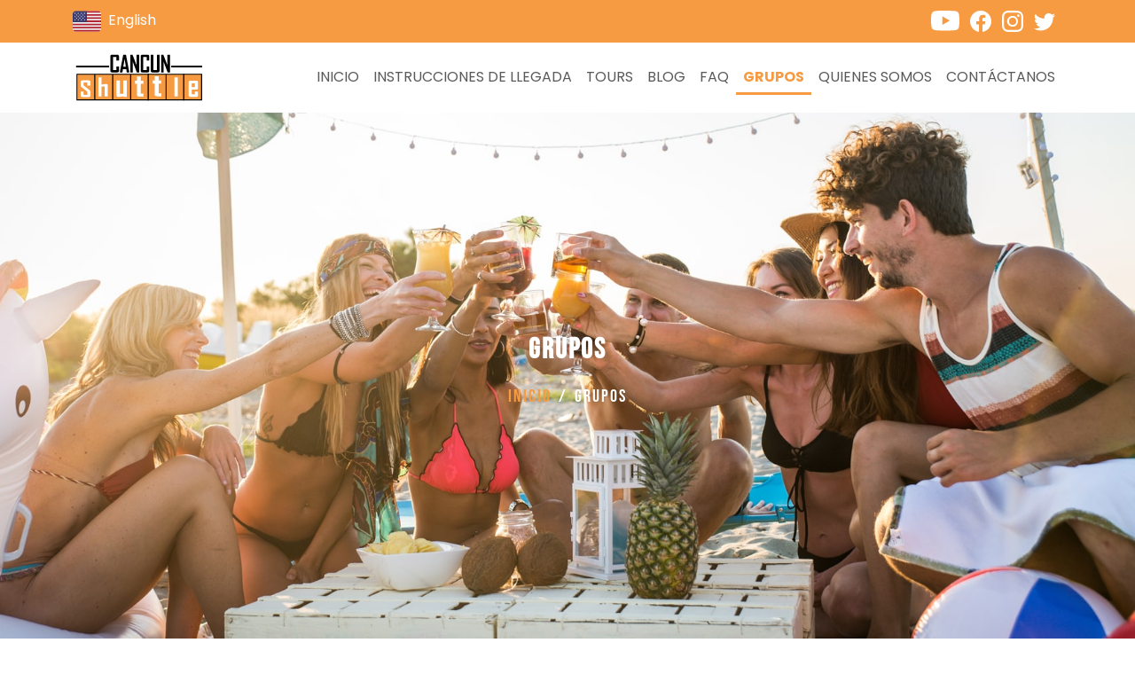

--- FILE ---
content_type: text/html; charset=utf-8
request_url: https://www.cancunshuttle.com/es/grupos/
body_size: 7168
content:
<!DOCTYPE html>
  <html lang="es">

<head>
  <!-- Google Tag Manager -->
  <script>
    (function(w, d, s, l, i) {
      w[l] = w[l] || [];
      w[l].push({
        'gtm.start': new Date().getTime(),
        event: 'gtm.js'
      });
      var f = d.getElementsByTagName(s)[0],
        j = d.createElement(s),
        dl = l != 'dataLayer' ? '&l=' + l : '';
      j.async = true;
      j.src =
        'https://www.googletagmanager.com/gtm.js?id=' + i + dl;
      f.parentNode.insertBefore(j, f);
    })(window, document, 'script', 'dataLayer', 'GTM-WWWN85');
  </script>
  <!-- End Google Tag Manager -->

  <meta charset="utf-8">
  <meta name="viewport" content="width=device-width, initial-scale=1" />
  <meta http-equiv="X-UA-Compatible" content="ie=edge" />

  <title>Grupos | Cancun Shuttle</title>
<meta name="description" content="Servicios de transportacion para grupos y agencias en Cancun, Riviera Maya y Tulum. 20 años de experiencia. Contactenos con sus necesides.">
<link rel="canonical" href="https://www.cancunshuttle.com/es/grupos/"><meta property="og:title" content="Grupos | Cancun Shuttle">
<meta property="og:description" content="Servicios de transportacion para grupos y agencias en Cancun, Riviera Maya y Tulum. 20 años de experiencia. Contactenos con sus necesides.">
<meta property="og:image" content="/site/assets/files/1021/playadelfines_cancun_camionetas-min-1.jpg?2y9wpy">
<meta property="og:type" content="website">
<meta property="og:locale" content="es">
<meta property="og:site_name" content="Cancun shuttle">
<meta property="og:url" content="https://www.cancunshuttle.com/es/grupos/"><meta name="twitter:card" content="summary">
<meta name="twitter:site" content="@CancunShuttle">
<meta name="twitter:creator" content="@CancunShuttle"><script type="application/ld+json">
{
  "@context": "https://schema.org",
  "@type": "BreadcrumbList",
  "itemListElement": [
  {
    "@type": "ListItem",
    "position": 1,
    "name": "Grupos",
    "item": "https://www.cancunshuttle.com/es/grupos/"
  }
  ]
}
</script>
  <meta name="theme-color" content="#f69b42" />
  <link rel="icon" href="/site/templates/favicon.ico" />
  <!-- 32×32 -->
  <link rel="icon" href="[data-uri]" type="image/svg+xml" />
  <link rel="apple-touch-icon" href="/site/templates/apple-touch-icon.png?2y9wpy" />
  <!-- 180×180 -->
  <link rel="manifest" href="/site/templates/manifest.webmanifest" />

  <link rel="preload" as="font" type="font/woff2" href="/site/templates/fonts/bebas-neue-v8-latin-regular.woff2" crossorigin>
  <link rel="preload" as="font" type="font/woff2" href="/site/templates/fonts/poppins-v19-latin-regular.woff2" crossorigin>
  <link rel="preload" as="font" type="font/woff2" href="/site/templates/fonts/poppins-v19-latin-700.woff2" crossorigin>

  <link rel="stylesheet" href="/site/templates/css/main.css?2ze3ou">

  
  <style>
    .c-hero {
      height: 600px;
      background-image: url("/site/assets/files/1023/grupos_450x300-min-1.jpg?2y9wpy");
      background-position: center center;

    }

    @media (min-width: 768px) {
      .c-hero {
        background-image: url("/site/assets/files/1023/grupos935x400-min.jpg?2y9wpy");
        background-position: center center;
      }
    }

    @media (min-width: 992px) {
      .c-hero {
        background-image: url("/site/assets/files/1023/grupos_1800x782-min.jpg?2y9wpy");
        background-position: center center;
      }
    }
  </style>

</head>

<body>
  <!-- Google Tag Manager (noscript) -->
  <noscript><iframe src="https://www.googletagmanager.com/ns.html?id=GTM-WWWN85"
      height="0" width="0" style="display:none;visibility:hidden"></iframe></noscript>
  <!-- End Google Tag Manager (noscript) -->


  <header class="p-header">
    <div class="p-header__top bg-primary">
      <div class="container d-flex align-items-center justify-content-between">

                              <a href="/groups/" class="text-decoration-none">
                              <img src="/site/templates/svgs/usa-flag.svg?2y9wpy" width="32" height="32" class="me-2" alt="Ingles">English
                          </a>
                                    
        <div class="social-media">
          <a href="https://www.youtube.com/channel/UCXdQ1TkE5Qs5KYAWX9TrXGg/featured" aria-label="Cancunshuttle Youtube channel">
            <svg xmlns="http://www.w3.org/2000/svg" width="32" height="32" fill="currentColor" class="bi bi-youtube me-2" viewBox="0 0 16 16">
              <path d="M8.051 1.999h.089c.822.003 4.987.033 6.11.335a2.01 2.01 0 0 1 1.415 1.42c.101.38.172.883.22 1.402l.01.104.022.26.008.104c.065.914.073 1.77.074 1.957v.075c-.001.194-.01 1.108-.082 2.06l-.008.105-.009.104c-.05.572-.124 1.14-.235 1.558a2.007 2.007 0 0 1-1.415 1.42c-1.16.312-5.569.334-6.18.335h-.142c-.309 0-1.587-.006-2.927-.052l-.17-.006-.087-.004-.171-.007-.171-.007c-1.11-.049-2.167-.128-2.654-.26a2.007 2.007 0 0 1-1.415-1.419c-.111-.417-.185-.986-.235-1.558L.09 9.82l-.008-.104A31.4 31.4 0 0 1 0 7.68v-.123c.002-.215.01-.958.064-1.778l.007-.103.003-.052.008-.104.022-.26.01-.104c.048-.519.119-1.023.22-1.402a2.007 2.007 0 0 1 1.415-1.42c.487-.13 1.544-.21 2.654-.26l.17-.007.172-.006.086-.003.171-.007A99.788 99.788 0 0 1 7.858 2h.193zM6.4 5.209v4.818l4.157-2.408L6.4 5.209z" />
            </svg>
          </a>
          <a href="https://www.facebook.com/OfficialCancunShuttle" aria-label="Cancunshuttle Facebook account">
            <svg xmlns="http://www.w3.org/2000/svg" width="24" height="24" fill="currentColor" class="bi bi-facebook me-2" viewBox="0 0 16 16">
              <path d="M16 8.049c0-4.446-3.582-8.05-8-8.05C3.58 0-.002 3.603-.002 8.05c0 4.017 2.926 7.347 6.75 7.951v-5.625h-2.03V8.05H6.75V6.275c0-2.017 1.195-3.131 3.022-3.131.876 0 1.791.157 1.791.157v1.98h-1.009c-.993 0-1.303.621-1.303 1.258v1.51h2.218l-.354 2.326H9.25V16c3.824-.604 6.75-3.934 6.75-7.951z" />
            </svg>
          </a>

          <a href="https://www.instagram.com/cancunshuttle" aria-label="Cancunshuttle Instagram account">
            <svg xmlns="http://www.w3.org/2000/svg" width="24" height="24" fill="currentColor" class="bi bi-instagram me-2" viewBox="0 0 16 16">
              <path d="M8 0C5.829 0 5.556.01 4.703.048 3.85.088 3.269.222 2.76.42a3.917 3.917 0 0 0-1.417.923A3.927 3.927 0 0 0 .42 2.76C.222 3.268.087 3.85.048 4.7.01 5.555 0 5.827 0 8.001c0 2.172.01 2.444.048 3.297.04.852.174 1.433.372 1.942.205.526.478.972.923 1.417.444.445.89.719 1.416.923.51.198 1.09.333 1.942.372C5.555 15.99 5.827 16 8 16s2.444-.01 3.298-.048c.851-.04 1.434-.174 1.943-.372a3.916 3.916 0 0 0 1.416-.923c.445-.445.718-.891.923-1.417.197-.509.332-1.09.372-1.942C15.99 10.445 16 10.173 16 8s-.01-2.445-.048-3.299c-.04-.851-.175-1.433-.372-1.941a3.926 3.926 0 0 0-.923-1.417A3.911 3.911 0 0 0 13.24.42c-.51-.198-1.092-.333-1.943-.372C10.443.01 10.172 0 7.998 0h.003zm-.717 1.442h.718c2.136 0 2.389.007 3.232.046.78.035 1.204.166 1.486.275.373.145.64.319.92.599.28.28.453.546.598.92.11.281.24.705.275 1.485.039.843.047 1.096.047 3.231s-.008 2.389-.047 3.232c-.035.78-.166 1.203-.275 1.485a2.47 2.47 0 0 1-.599.919c-.28.28-.546.453-.92.598-.28.11-.704.24-1.485.276-.843.038-1.096.047-3.232.047s-2.39-.009-3.233-.047c-.78-.036-1.203-.166-1.485-.276a2.478 2.478 0 0 1-.92-.598 2.48 2.48 0 0 1-.6-.92c-.109-.281-.24-.705-.275-1.485-.038-.843-.046-1.096-.046-3.233 0-2.136.008-2.388.046-3.231.036-.78.166-1.204.276-1.486.145-.373.319-.64.599-.92.28-.28.546-.453.92-.598.282-.11.705-.24 1.485-.276.738-.034 1.024-.044 2.515-.045v.002zm4.988 1.328a.96.96 0 1 0 0 1.92.96.96 0 0 0 0-1.92zm-4.27 1.122a4.109 4.109 0 1 0 0 8.217 4.109 4.109 0 0 0 0-8.217zm0 1.441a2.667 2.667 0 1 1 0 5.334 2.667 2.667 0 0 1 0-5.334z" />
            </svg>
          </a>

          <a href="https://twitter.com/CancunShuttle" aria-label="Cancunshuttle Twitter account">
            <svg xmlns="http://www.w3.org/2000/svg" width="24" height="24" fill="currentColor" class="bi bi-twitter me-2" viewBox="0 0 16 16">
              <path d="M5.026 15c6.038 0 9.341-5.003 9.341-9.334 0-.14 0-.282-.006-.422A6.685 6.685 0 0 0 16 3.542a6.658 6.658 0 0 1-1.889.518 3.301 3.301 0 0 0 1.447-1.817 6.533 6.533 0 0 1-2.087.793A3.286 3.286 0 0 0 7.875 6.03a9.325 9.325 0 0 1-6.767-3.429 3.289 3.289 0 0 0 1.018 4.382A3.323 3.323 0 0 1 .64 6.575v.045a3.288 3.288 0 0 0 2.632 3.218 3.203 3.203 0 0 1-.865.115 3.23 3.23 0 0 1-.614-.057 3.283 3.283 0 0 0 3.067 2.277A6.588 6.588 0 0 1 .78 13.58a6.32 6.32 0 0 1-.78-.045A9.344 9.344 0 0 0 5.026 15z" />
            </svg>
          </a>

        </div>
      </div>
    </div>

    <nav class="navbar navbar-expand-md navbar-light">
      <div class="container">
        <a href="/es/" class="navbar-brand">
          <img src="[data-uri]" width="150" alt="Cancun shuttle Logo" />
        </a>

        <button class="navbar-toggler" type="button" data-bs-toggle="collapse" data-bs-target="#navbarSupportedContent" aria-controls="navbarSupportedContent" aria-expanded="false" aria-label="Toggle navigation">
          <span class="navbar-toggler-icon"></span>
        </button>

        <div class="collapse navbar-collapse" id="navbarSupportedContent">
          <ul class="
                navbar-nav
                d-flex
                align-items-md-center
                ms-auto
                mt-3 mt-md-0
              ">

            <li class="nav-item"><a class="nav-link text-uppercase" href="/es/">Inicio</a></li><li class="nav-item"><a class="nav-link text-uppercase" href="/es/instrucciones-de-llegada/">Instrucciones de llegada</a></li><li class="nav-item"><a class="nav-link text-uppercase" href="/es/tours/">Tours</a></li><li class="nav-item"><a class="nav-link text-uppercase" href="/es/blog/">Blog</a></li><li class="nav-item"><a class="nav-link text-uppercase" href="/es/preguntas-frequentes/">FAQ</a></li><li class="nav-item"><a class="nav-link text-uppercase active" href="/es/grupos/">Grupos</a></li><li class="nav-item"><a class="nav-link text-uppercase" href="/es/quienes-somos/">Quienes Somos</a></li><li class="nav-item"><a class="nav-link text-uppercase" href="/es/contacto/">Contáctanos</a></li>
          </ul>
        </div>
      </div>
    </nav>
  </header>

  


  <main>

    
    <div class="c-hero">
      <div class="c-hero__content">
        <h1 class="h2 c-hero__title text-center mb-3">Grupos</h1>
        <nav class="d-flex justify-content-center h5" aria-label="breadcrumb">
          <ol class="breadcrumb">
            <li class="breadcrumb-item">
              <a href="/es/">Inicio</a>
            </li>
            <li class="breadcrumb-item active" aria-current="page">Grupos</li>
          </ol>
        </nav>
      </div>
    </div>

    <div class="container mt-5 mb-5">
      <div class="row justify-content-md-center">
        <div class="col-md-7">

                      <h2 class="h2 text-primary">TRANSPORTACIÓN DESDE EL AEROPUERTO DE CANCÚN</h2>
          
          <div class="mb-5"><p>CancunShuttle es una empresa confiable y segura de transporte que proporciona traslados a las personas, familias y grupos. Todas las camionetas, furgonetas y autobuses tienen aire acondicionado, licencia y seguro. Todos los conductores son bilingües y profesionales.</p>

<p>Somos la única empresa que ofrece el transporte 24/7 sin costo adicional.</p></div>


          <iframe style="height:850px;width:99%;border:none;" src='https://forms.zohopublic.com/cancunshuttle/form/ContactForm/formperma/UvmvHaXvKr3s4GUDMrskPJ5aI0zoHgN0RSoP6pxRKxo'></iframe>

        </div>
      </div>
    </div>

  </main>



  <footer class="p-footer bg-dark pt-5 pb-1">
    <div class="container">
      <div class="row">
        <div class="col-sm-6 col-md-4 col-lg-2">
          <h3 class="mb-3">Accesos Rapidos</h3>
          <ul class="list-unstyled">

                          <li><a href="/es/traslados-bodas/">Traslados Bodas</a></li>
                          <li><a href="/es/comentarios/">Comentarios</a></li>
                          <li><a href="/es/mapas/">Mapas</a></li>
                          <li><a href="/es/categorias/">Categorias</a></li>
                          <li><a href="/es/site-map/">Site Map</a></li>
                          <li><a href="/es/links/">Enlaces</a></li>
                          <li><a href="/es/politica-de-privacidad/">Politica de Privacidad</a></li>
                          <li><a href="/es/search/">Busqueda de sitio</a></li>
            
          </ul>
        </div>

        <div class="col-sm-6 col-md-4 col-lg-2">
          <h3 class="mb-3">Enlaces</h3>
          <ul class="list-unstyled">
            <li><a href="https://www.cancunairport.com">Cancun Airport</a></li>
            <li><a href="https://www.cancunshuttle.com">Cancun Airport Shuttle</a></li>
                          <li><a href="/es/cancun/">Cancun</a></li>
                          <li><a href="/es/riviera-maya/">Riviera Maya</a></li>
                      </ul>

        </div>

        <div class="col-sm-6 col-md-4 col-lg-3">
          <h3 class="mb-3">Siguenos</h3>
          <div class="footer-social-media">
            <a class="me-2" href="https://www.facebook.com/OfficialCancunShuttle" aria-label="Cancunshuttle facebook account">
              <svg xmlns="http://www.w3.org/2000/svg" width="32" height="32" fill="currentColor" class="bi bi-facebook" viewBox="0 0 16 16">
                <path d="M16 8.049c0-4.446-3.582-8.05-8-8.05C3.58 0-.002 3.603-.002 8.05c0 4.017 2.926 7.347 6.75 7.951v-5.625h-2.03V8.05H6.75V6.275c0-2.017 1.195-3.131 3.022-3.131.876 0 1.791.157 1.791.157v1.98h-1.009c-.993 0-1.303.621-1.303 1.258v1.51h2.218l-.354 2.326H9.25V16c3.824-.604 6.75-3.934 6.75-7.951z" />
              </svg>
            </a>

            <a class="me-2" href="https://twitter.com/CancunShuttle" aria-label="Cancunshuttle Twitter Account">
              <svg xmlns="http://www.w3.org/2000/svg" width="32" height="32" fill="currentColor" class="bi bi-twitter" viewBox="0 0 16 16">
                <path d="M5.026 15c6.038 0 9.341-5.003 9.341-9.334 0-.14 0-.282-.006-.422A6.685 6.685 0 0 0 16 3.542a6.658 6.658 0 0 1-1.889.518 3.301 3.301 0 0 0 1.447-1.817 6.533 6.533 0 0 1-2.087.793A3.286 3.286 0 0 0 7.875 6.03a9.325 9.325 0 0 1-6.767-3.429 3.289 3.289 0 0 0 1.018 4.382A3.323 3.323 0 0 1 .64 6.575v.045a3.288 3.288 0 0 0 2.632 3.218 3.203 3.203 0 0 1-.865.115 3.23 3.23 0 0 1-.614-.057 3.283 3.283 0 0 0 3.067 2.277A6.588 6.588 0 0 1 .78 13.58a6.32 6.32 0 0 1-.78-.045A9.344 9.344 0 0 0 5.026 15z" />
              </svg>
            </a>

            <a class="me-2" href="https://www.instagram.com/cancunshuttle" aria-label="Cancunshuttle Instagram account">
              <svg xmlns="http://www.w3.org/2000/svg" width="32" height="32" fill="currentColor" class="bi bi-instagram" viewBox="0 0 16 16">
                <path d="M8 0C5.829 0 5.556.01 4.703.048 3.85.088 3.269.222 2.76.42a3.917 3.917 0 0 0-1.417.923A3.927 3.927 0 0 0 .42 2.76C.222 3.268.087 3.85.048 4.7.01 5.555 0 5.827 0 8.001c0 2.172.01 2.444.048 3.297.04.852.174 1.433.372 1.942.205.526.478.972.923 1.417.444.445.89.719 1.416.923.51.198 1.09.333 1.942.372C5.555 15.99 5.827 16 8 16s2.444-.01 3.298-.048c.851-.04 1.434-.174 1.943-.372a3.916 3.916 0 0 0 1.416-.923c.445-.445.718-.891.923-1.417.197-.509.332-1.09.372-1.942C15.99 10.445 16 10.173 16 8s-.01-2.445-.048-3.299c-.04-.851-.175-1.433-.372-1.941a3.926 3.926 0 0 0-.923-1.417A3.911 3.911 0 0 0 13.24.42c-.51-.198-1.092-.333-1.943-.372C10.443.01 10.172 0 7.998 0h.003zm-.717 1.442h.718c2.136 0 2.389.007 3.232.046.78.035 1.204.166 1.486.275.373.145.64.319.92.599.28.28.453.546.598.92.11.281.24.705.275 1.485.039.843.047 1.096.047 3.231s-.008 2.389-.047 3.232c-.035.78-.166 1.203-.275 1.485a2.47 2.47 0 0 1-.599.919c-.28.28-.546.453-.92.598-.28.11-.704.24-1.485.276-.843.038-1.096.047-3.232.047s-2.39-.009-3.233-.047c-.78-.036-1.203-.166-1.485-.276a2.478 2.478 0 0 1-.92-.598 2.48 2.48 0 0 1-.6-.92c-.109-.281-.24-.705-.275-1.485-.038-.843-.046-1.096-.046-3.233 0-2.136.008-2.388.046-3.231.036-.78.166-1.204.276-1.486.145-.373.319-.64.599-.92.28-.28.546-.453.92-.598.282-.11.705-.24 1.485-.276.738-.034 1.024-.044 2.515-.045v.002zm4.988 1.328a.96.96 0 1 0 0 1.92.96.96 0 0 0 0-1.92zm-4.27 1.122a4.109 4.109 0 1 0 0 8.217 4.109 4.109 0 0 0 0-8.217zm0 1.441a2.667 2.667 0 1 1 0 5.334 2.667 2.667 0 0 1 0-5.334z" />
              </svg>
            </a>
          </div>

          <h3 class="mt-5 mb-3">Buscar</h3>
          <form class="mb-5" action="/es/search/" method="get">
            <fieldset>
              <div class="mb-3">
                <input type="text" class="form-control" placeholder="Buscar" name='q' value='' />
              </div>
              <div class="d-grid">
                <button class="btn btn-primary btn-hero btn-round text-white" type="submit">
                  Buscar                </button>
              </div>
            </fieldset>
          </form>

        </div>

        <div class="col-sm-6 col-md-8 col-lg-5">
          <h3 class="mb-3">Contacto</h3>
          <p>Llamada gratis desde US &amp; Canada <a href="tel:18884140017">1-888-414-0017</a><br />
Desde el resto del mundo <a href="tel:+529989800807">+52 998 980 0807</a></p>

<p>Horario de Telefonos: Todos los días, las 24 horas del día.</p>        </div>
      </div>
    </div>
    <hr class="mt-5 mb-4" />
    <p class="text-center">
      All rights reserved CancunShuttle.com Copyright © 2012-2026    </p>
  </footer>

  <script src="/site/templates/js/main.js?2y9wpy" defer></script>

  



</body>

  </html>

--- FILE ---
content_type: image/svg+xml
request_url: https://www.cancunshuttle.com/site/templates/svgs/usa-flag.svg?2y9wpy
body_size: 714
content:
<svg xmlns="http://www.w3.org/2000/svg" viewBox="0 0 512 512"><path d="M1.811 397.594c.37 1.436.84 2.83 1.309 4.21 1.266 3.684 2.802 7.241 4.736 10.569.015.028.015.072.03.072h.007c9.856 16.939 27.989 28.444 48.996 28.444h398.222c21.006 0 39.14-11.506 48.996-28.444h.007c.014 0 .014-.044.028-.059 1.92-3.314 3.456-6.87 4.722-10.54.484-1.408.953-2.816 1.323-4.267.341-1.294.597-2.602.839-3.91.556-3.068.955-6.173.975-9.431V128c0-3.314-.398-6.528-.981-9.671a51.543 51.543 0 00-.825-3.897c-.384-1.465-.853-2.887-1.337-4.295-1.266-3.669-2.788-7.211-4.722-10.524a.109.109 0 00-.028-.057h.002c-9.856-16.939-27.989-28.444-48.996-28.444H256V270.22H0V384c0 3.313.402 6.512.97 9.654.242 1.323.514 2.646.841 3.94z" fill="#eee"/><g fill="#b22334"><path d="M504.108 99.556c-9.856-16.939-27.989-28.444-48.996-28.444H256v28.444h248.108zM0 384h512v-28.444H0V384zM256 241.778h256v28.444H256zM256 184.889h256v28.444H256zM0 298.667h512v28.444H0zM455.111 440.889c21.006 0 39.14-11.506 48.996-28.444H7.893c9.856 16.939 27.989 28.444 48.996 28.444h398.222zM256 128h256v28.444H256z"/></g><g fill="#eee"><path d="M0 128c0-3.314.427-6.5.967-9.657C.398 121.486 0 124.686 0 128M7.889 99.556c-.014.028-.028.043-.028.071.014-.029.014-.043.028-.071zM1.816 114.409c.356-1.451.853-2.83 1.308-4.224-.469 1.394-.938 2.788-1.308 4.224"/></g><path d="M256 71.111H56.889C25.472 71.111 0 96.583 0 128v142.222h256V71.111z" fill="#3c3b6e"/><g fill="#fff"><path d="M28.465 109.872l8.789 6.386-3.356 10.325 8.775-6.386 8.789 6.386-3.371-10.325 8.804-6.386H46.029l-3.356-10.325-3.342 10.325H28.465zM56.909 138.316l8.789 6.386-3.371 10.325 8.789-6.386 8.789 6.386-3.371-10.325 8.804-6.386H74.473l-3.356-10.325-3.342 10.325H56.909zM113.798 138.316l8.789 6.386-3.371 10.325 8.789-6.386 8.789 6.386-3.371-10.325 8.804-6.386h-10.866l-3.356-10.325-3.342 10.325h-10.865zM170.687 138.316l8.789 6.386-3.371 10.325 8.789-6.386 8.789 6.386-3.371-10.325 8.804-6.386H188.25l-3.356-10.325-3.342 10.325h-10.865zM56.909 195.208l8.789 6.386-3.371 10.325 8.789-6.386 8.789 6.386-3.371-10.325 8.804-6.386H74.473l-3.356-10.325-3.342 10.325H56.909zM113.798 195.208l8.789 6.386-3.371 10.325 8.789-6.386 8.789 6.386-3.371-10.325 8.804-6.386h-10.866l-3.356-10.325-3.342 10.325h-10.865zM170.687 195.208l8.789 6.386-3.371 10.325 8.789-6.386 8.789 6.386-3.371-10.325 8.804-6.386H188.25l-3.356-10.325-3.342 10.325h-10.865zM85.353 109.872l8.789 6.386-3.371 10.325 8.789-6.386 8.789 6.386-3.371-10.325 8.804-6.386h-10.866L99.56 99.547l-3.342 10.325H85.353zM142.242 109.872l8.789 6.386-3.371 10.325 8.789-6.386 8.789 6.386-3.371-10.325 8.804-6.386h-10.866l-3.356-10.325-3.342 10.325h-10.865zM199.131 109.872l8.789 6.386-3.371 10.325 8.789-6.386 8.789 6.386-3.371-10.325 8.804-6.386h-10.866l-3.356-10.325-3.342 10.325h-10.865zM28.465 166.764l8.789 6.386-3.356 10.325 8.775-6.386 8.789 6.386-3.371-10.325 8.804-6.386H46.029l-3.356-10.325-3.342 10.325H28.465zM90.778 183.473l8.789-6.386 8.775 6.386-3.356-10.325 8.789-6.386h-10.852l-3.356-10.311-3.356 10.311H85.359l8.775 6.386-3.356 10.325zM142.242 166.764l8.789 6.386-3.371 10.325 8.789-6.386 8.789 6.386-3.371-10.325 8.804-6.386h-10.866l-3.356-10.325-3.342 10.325h-10.865zM199.131 166.764l8.789 6.386-3.371 10.325 8.789-6.386 8.789 6.386-3.371-10.325 8.804-6.386h-10.866l-3.356-10.325-3.342 10.325h-10.865zM28.465 223.653l8.789 6.386-3.356 10.325 8.775-6.386 8.789 6.386-3.371-10.325 8.804-6.386H46.029l-3.356-10.325-3.342 10.325H28.465zM90.778 240.361l8.789-6.386 8.775 6.386-3.356-10.325 8.789-6.386h-10.852l-3.356-10.311-3.356 10.311H85.359l8.775 6.386-3.356 10.325zM142.242 223.653l8.789 6.386-3.371 10.325 8.789-6.386 8.789 6.386-3.371-10.325 8.804-6.386h-10.866l-3.356-10.325-3.342 10.325h-10.865zM199.131 223.653l8.789 6.386-3.371 10.325 8.789-6.386 8.789 6.386-3.371-10.325 8.804-6.386h-10.866l-3.356-10.325-3.342 10.325h-10.865z"/></g></svg>

--- FILE ---
content_type: text/javascript
request_url: https://www.cancunshuttle.com/site/templates/js/main.js?2y9wpy
body_size: 22997
content:
/*! For license information please see main.js.LICENSE.txt */
!function(){"use strict";var t={169:function(t,e,i){i.r(e),i.d(e,{Alert:function(){return be},Button:function(){return ye},Carousel:function(){return Me},Collapse:function(){return Ve},Dropdown:function(){return di},Modal:function(){return Ri},Offcanvas:function(){return Vi},Popover:function(){return bn},ScrollSpy:function(){return On},Tab:function(){return Dn},Toast:function(){return Bn},Tooltip:function(){return pn}});var n={};i.r(n),i.d(n,{afterMain:function(){return A},afterRead:function(){return y},afterWrite:function(){return C},applyStyles:function(){return I},arrow:function(){return G},auto:function(){return l},basePlacements:function(){return c},beforeMain:function(){return w},beforeRead:function(){return b},beforeWrite:function(){return T},bottom:function(){return o},clippingParents:function(){return d},computeStyles:function(){return et},createPopper:function(){return St},createPopperBase:function(){return Lt},createPopperLite:function(){return Dt},detectOverflow:function(){return gt},end:function(){return u},eventListeners:function(){return nt},flip:function(){return _t},hide:function(){return yt},left:function(){return a},main:function(){return E},modifierPhases:function(){return x},offset:function(){return wt},placements:function(){return _},popper:function(){return p},popperGenerator:function(){return kt},popperOffsets:function(){return Et},preventOverflow:function(){return At},read:function(){return v},reference:function(){return m},right:function(){return r},start:function(){return h},top:function(){return s},variationPlacements:function(){return g},viewport:function(){return f},write:function(){return O}});var s="top",o="bottom",r="right",a="left",l="auto",c=[s,o,r,a],h="start",u="end",d="clippingParents",f="viewport",p="popper",m="reference",g=c.reduce((function(t,e){return t.concat([e+"-"+h,e+"-"+u])}),[]),_=[].concat(c,[l]).reduce((function(t,e){return t.concat([e,e+"-"+h,e+"-"+u])}),[]),b="beforeRead",v="read",y="afterRead",w="beforeMain",E="main",A="afterMain",T="beforeWrite",O="write",C="afterWrite",x=[b,v,y,w,E,A,T,O,C];function k(t){return t?(t.nodeName||"").toLowerCase():null}function L(t){if(null==t)return window;if("[object Window]"!==t.toString()){var e=t.ownerDocument;return e&&e.defaultView||window}return t}function S(t){return t instanceof L(t).Element||t instanceof Element}function D(t){return t instanceof L(t).HTMLElement||t instanceof HTMLElement}function N(t){return"undefined"!=typeof ShadowRoot&&(t instanceof L(t).ShadowRoot||t instanceof ShadowRoot)}var I={name:"applyStyles",enabled:!0,phase:"write",fn:function(t){var e=t.state;Object.keys(e.elements).forEach((function(t){var i=e.styles[t]||{},n=e.attributes[t]||{},s=e.elements[t];D(s)&&k(s)&&(Object.assign(s.style,i),Object.keys(n).forEach((function(t){var e=n[t];!1===e?s.removeAttribute(t):s.setAttribute(t,!0===e?"":e)})))}))},effect:function(t){var e=t.state,i={popper:{position:e.options.strategy,left:"0",top:"0",margin:"0"},arrow:{position:"absolute"},reference:{}};return Object.assign(e.elements.popper.style,i.popper),e.styles=i,e.elements.arrow&&Object.assign(e.elements.arrow.style,i.arrow),function(){Object.keys(e.elements).forEach((function(t){var n=e.elements[t],s=e.attributes[t]||{},o=Object.keys(e.styles.hasOwnProperty(t)?e.styles[t]:i[t]).reduce((function(t,e){return t[e]="",t}),{});D(n)&&k(n)&&(Object.assign(n.style,o),Object.keys(s).forEach((function(t){n.removeAttribute(t)})))}))}},requires:["computeStyles"]};function P(t){return t.split("-")[0]}var j=Math.max,M=Math.min,H=Math.round;function B(t,e){void 0===e&&(e=!1);var i=t.getBoundingClientRect(),n=1,s=1;if(D(t)&&e){var o=t.offsetHeight,r=t.offsetWidth;r>0&&(n=H(i.width)/r||1),o>0&&(s=H(i.height)/o||1)}return{width:i.width/n,height:i.height/s,top:i.top/s,right:i.right/n,bottom:i.bottom/s,left:i.left/n,x:i.left/n,y:i.top/s}}function R(t){var e=B(t),i=t.offsetWidth,n=t.offsetHeight;return Math.abs(e.width-i)<=1&&(i=e.width),Math.abs(e.height-n)<=1&&(n=e.height),{x:t.offsetLeft,y:t.offsetTop,width:i,height:n}}function W(t,e){var i=e.getRootNode&&e.getRootNode();if(t.contains(e))return!0;if(i&&N(i)){var n=e;do{if(n&&t.isSameNode(n))return!0;n=n.parentNode||n.host}while(n)}return!1}function $(t){return L(t).getComputedStyle(t)}function z(t){return["table","td","th"].indexOf(k(t))>=0}function q(t){return((S(t)?t.ownerDocument:t.document)||window.document).documentElement}function F(t){return"html"===k(t)?t:t.assignedSlot||t.parentNode||(N(t)?t.host:null)||q(t)}function U(t){return D(t)&&"fixed"!==$(t).position?t.offsetParent:null}function V(t){for(var e=L(t),i=U(t);i&&z(i)&&"static"===$(i).position;)i=U(i);return i&&("html"===k(i)||"body"===k(i)&&"static"===$(i).position)?e:i||function(t){var e=-1!==navigator.userAgent.toLowerCase().indexOf("firefox");if(-1!==navigator.userAgent.indexOf("Trident")&&D(t)&&"fixed"===$(t).position)return null;var i=F(t);for(N(i)&&(i=i.host);D(i)&&["html","body"].indexOf(k(i))<0;){var n=$(i);if("none"!==n.transform||"none"!==n.perspective||"paint"===n.contain||-1!==["transform","perspective"].indexOf(n.willChange)||e&&"filter"===n.willChange||e&&n.filter&&"none"!==n.filter)return i;i=i.parentNode}return null}(t)||e}function K(t){return["top","bottom"].indexOf(t)>=0?"x":"y"}function X(t,e,i){return j(t,M(e,i))}function Y(t){return Object.assign({},{top:0,right:0,bottom:0,left:0},t)}function Q(t,e){return e.reduce((function(e,i){return e[i]=t,e}),{})}var G={name:"arrow",enabled:!0,phase:"main",fn:function(t){var e,i=t.state,n=t.name,l=t.options,h=i.elements.arrow,u=i.modifiersData.popperOffsets,d=P(i.placement),f=K(d),p=[a,r].indexOf(d)>=0?"height":"width";if(h&&u){var m=function(t,e){return Y("number"!=typeof(t="function"==typeof t?t(Object.assign({},e.rects,{placement:e.placement})):t)?t:Q(t,c))}(l.padding,i),g=R(h),_="y"===f?s:a,b="y"===f?o:r,v=i.rects.reference[p]+i.rects.reference[f]-u[f]-i.rects.popper[p],y=u[f]-i.rects.reference[f],w=V(h),E=w?"y"===f?w.clientHeight||0:w.clientWidth||0:0,A=v/2-y/2,T=m[_],O=E-g[p]-m[b],C=E/2-g[p]/2+A,x=X(T,C,O),k=f;i.modifiersData[n]=((e={})[k]=x,e.centerOffset=x-C,e)}},effect:function(t){var e=t.state,i=t.options.element,n=void 0===i?"[data-popper-arrow]":i;null!=n&&("string"!=typeof n||(n=e.elements.popper.querySelector(n)))&&W(e.elements.popper,n)&&(e.elements.arrow=n)},requires:["popperOffsets"],requiresIfExists:["preventOverflow"]};function Z(t){return t.split("-")[1]}var J={top:"auto",right:"auto",bottom:"auto",left:"auto"};function tt(t){var e,i=t.popper,n=t.popperRect,l=t.placement,c=t.variation,h=t.offsets,d=t.position,f=t.gpuAcceleration,p=t.adaptive,m=t.roundOffsets,g=t.isFixed,_=h.x,b=void 0===_?0:_,v=h.y,y=void 0===v?0:v,w="function"==typeof m?m({x:b,y:y}):{x:b,y:y};b=w.x,y=w.y;var E=h.hasOwnProperty("x"),A=h.hasOwnProperty("y"),T=a,O=s,C=window;if(p){var x=V(i),k="clientHeight",S="clientWidth";x===L(i)&&"static"!==$(x=q(i)).position&&"absolute"===d&&(k="scrollHeight",S="scrollWidth"),x=x,(l===s||(l===a||l===r)&&c===u)&&(O=o,y-=(g&&x===C&&C.visualViewport?C.visualViewport.height:x[k])-n.height,y*=f?1:-1),l!==a&&(l!==s&&l!==o||c!==u)||(T=r,b-=(g&&x===C&&C.visualViewport?C.visualViewport.width:x[S])-n.width,b*=f?1:-1)}var D,N=Object.assign({position:d},p&&J),I=!0===m?function(t){var e=t.x,i=t.y,n=window.devicePixelRatio||1;return{x:H(e*n)/n||0,y:H(i*n)/n||0}}({x:b,y:y}):{x:b,y:y};return b=I.x,y=I.y,f?Object.assign({},N,((D={})[O]=A?"0":"",D[T]=E?"0":"",D.transform=(C.devicePixelRatio||1)<=1?"translate("+b+"px, "+y+"px)":"translate3d("+b+"px, "+y+"px, 0)",D)):Object.assign({},N,((e={})[O]=A?y+"px":"",e[T]=E?b+"px":"",e.transform="",e))}var et={name:"computeStyles",enabled:!0,phase:"beforeWrite",fn:function(t){var e=t.state,i=t.options,n=i.gpuAcceleration,s=void 0===n||n,o=i.adaptive,r=void 0===o||o,a=i.roundOffsets,l=void 0===a||a,c={placement:P(e.placement),variation:Z(e.placement),popper:e.elements.popper,popperRect:e.rects.popper,gpuAcceleration:s,isFixed:"fixed"===e.options.strategy};null!=e.modifiersData.popperOffsets&&(e.styles.popper=Object.assign({},e.styles.popper,tt(Object.assign({},c,{offsets:e.modifiersData.popperOffsets,position:e.options.strategy,adaptive:r,roundOffsets:l})))),null!=e.modifiersData.arrow&&(e.styles.arrow=Object.assign({},e.styles.arrow,tt(Object.assign({},c,{offsets:e.modifiersData.arrow,position:"absolute",adaptive:!1,roundOffsets:l})))),e.attributes.popper=Object.assign({},e.attributes.popper,{"data-popper-placement":e.placement})},data:{}},it={passive:!0},nt={name:"eventListeners",enabled:!0,phase:"write",fn:function(){},effect:function(t){var e=t.state,i=t.instance,n=t.options,s=n.scroll,o=void 0===s||s,r=n.resize,a=void 0===r||r,l=L(e.elements.popper),c=[].concat(e.scrollParents.reference,e.scrollParents.popper);return o&&c.forEach((function(t){t.addEventListener("scroll",i.update,it)})),a&&l.addEventListener("resize",i.update,it),function(){o&&c.forEach((function(t){t.removeEventListener("scroll",i.update,it)})),a&&l.removeEventListener("resize",i.update,it)}},data:{}},st={left:"right",right:"left",bottom:"top",top:"bottom"};function ot(t){return t.replace(/left|right|bottom|top/g,(function(t){return st[t]}))}var rt={start:"end",end:"start"};function at(t){return t.replace(/start|end/g,(function(t){return rt[t]}))}function lt(t){var e=L(t);return{scrollLeft:e.pageXOffset,scrollTop:e.pageYOffset}}function ct(t){return B(q(t)).left+lt(t).scrollLeft}function ht(t){var e=$(t),i=e.overflow,n=e.overflowX,s=e.overflowY;return/auto|scroll|overlay|hidden/.test(i+s+n)}function ut(t){return["html","body","#document"].indexOf(k(t))>=0?t.ownerDocument.body:D(t)&&ht(t)?t:ut(F(t))}function dt(t,e){var i;void 0===e&&(e=[]);var n=ut(t),s=n===(null==(i=t.ownerDocument)?void 0:i.body),o=L(n),r=s?[o].concat(o.visualViewport||[],ht(n)?n:[]):n,a=e.concat(r);return s?a:a.concat(dt(F(r)))}function ft(t){return Object.assign({},t,{left:t.x,top:t.y,right:t.x+t.width,bottom:t.y+t.height})}function pt(t,e){return e===f?ft(function(t){var e=L(t),i=q(t),n=e.visualViewport,s=i.clientWidth,o=i.clientHeight,r=0,a=0;return n&&(s=n.width,o=n.height,/^((?!chrome|android).)*safari/i.test(navigator.userAgent)||(r=n.offsetLeft,a=n.offsetTop)),{width:s,height:o,x:r+ct(t),y:a}}(t)):S(e)?function(t){var e=B(t);return e.top=e.top+t.clientTop,e.left=e.left+t.clientLeft,e.bottom=e.top+t.clientHeight,e.right=e.left+t.clientWidth,e.width=t.clientWidth,e.height=t.clientHeight,e.x=e.left,e.y=e.top,e}(e):ft(function(t){var e,i=q(t),n=lt(t),s=null==(e=t.ownerDocument)?void 0:e.body,o=j(i.scrollWidth,i.clientWidth,s?s.scrollWidth:0,s?s.clientWidth:0),r=j(i.scrollHeight,i.clientHeight,s?s.scrollHeight:0,s?s.clientHeight:0),a=-n.scrollLeft+ct(t),l=-n.scrollTop;return"rtl"===$(s||i).direction&&(a+=j(i.clientWidth,s?s.clientWidth:0)-o),{width:o,height:r,x:a,y:l}}(q(t)))}function mt(t){var e,i=t.reference,n=t.element,l=t.placement,c=l?P(l):null,d=l?Z(l):null,f=i.x+i.width/2-n.width/2,p=i.y+i.height/2-n.height/2;switch(c){case s:e={x:f,y:i.y-n.height};break;case o:e={x:f,y:i.y+i.height};break;case r:e={x:i.x+i.width,y:p};break;case a:e={x:i.x-n.width,y:p};break;default:e={x:i.x,y:i.y}}var m=c?K(c):null;if(null!=m){var g="y"===m?"height":"width";switch(d){case h:e[m]=e[m]-(i[g]/2-n[g]/2);break;case u:e[m]=e[m]+(i[g]/2-n[g]/2)}}return e}function gt(t,e){void 0===e&&(e={});var i=e,n=i.placement,a=void 0===n?t.placement:n,l=i.boundary,h=void 0===l?d:l,u=i.rootBoundary,g=void 0===u?f:u,_=i.elementContext,b=void 0===_?p:_,v=i.altBoundary,y=void 0!==v&&v,w=i.padding,E=void 0===w?0:w,A=Y("number"!=typeof E?E:Q(E,c)),T=b===p?m:p,O=t.rects.popper,C=t.elements[y?T:b],x=function(t,e,i){var n="clippingParents"===e?function(t){var e=dt(F(t)),i=["absolute","fixed"].indexOf($(t).position)>=0&&D(t)?V(t):t;return S(i)?e.filter((function(t){return S(t)&&W(t,i)&&"body"!==k(t)})):[]}(t):[].concat(e),s=[].concat(n,[i]),o=s[0],r=s.reduce((function(e,i){var n=pt(t,i);return e.top=j(n.top,e.top),e.right=M(n.right,e.right),e.bottom=M(n.bottom,e.bottom),e.left=j(n.left,e.left),e}),pt(t,o));return r.width=r.right-r.left,r.height=r.bottom-r.top,r.x=r.left,r.y=r.top,r}(S(C)?C:C.contextElement||q(t.elements.popper),h,g),L=B(t.elements.reference),N=mt({reference:L,element:O,strategy:"absolute",placement:a}),I=ft(Object.assign({},O,N)),P=b===p?I:L,H={top:x.top-P.top+A.top,bottom:P.bottom-x.bottom+A.bottom,left:x.left-P.left+A.left,right:P.right-x.right+A.right},R=t.modifiersData.offset;if(b===p&&R){var z=R[a];Object.keys(H).forEach((function(t){var e=[r,o].indexOf(t)>=0?1:-1,i=[s,o].indexOf(t)>=0?"y":"x";H[t]+=z[i]*e}))}return H}var _t={name:"flip",enabled:!0,phase:"main",fn:function(t){var e=t.state,i=t.options,n=t.name;if(!e.modifiersData[n]._skip){for(var u=i.mainAxis,d=void 0===u||u,f=i.altAxis,p=void 0===f||f,m=i.fallbackPlacements,b=i.padding,v=i.boundary,y=i.rootBoundary,w=i.altBoundary,E=i.flipVariations,A=void 0===E||E,T=i.allowedAutoPlacements,O=e.options.placement,C=P(O),x=m||(C!==O&&A?function(t){if(P(t)===l)return[];var e=ot(t);return[at(t),e,at(e)]}(O):[ot(O)]),k=[O].concat(x).reduce((function(t,i){return t.concat(P(i)===l?function(t,e){void 0===e&&(e={});var i=e,n=i.placement,s=i.boundary,o=i.rootBoundary,r=i.padding,a=i.flipVariations,l=i.allowedAutoPlacements,h=void 0===l?_:l,u=Z(n),d=u?a?g:g.filter((function(t){return Z(t)===u})):c,f=d.filter((function(t){return h.indexOf(t)>=0}));0===f.length&&(f=d);var p=f.reduce((function(e,i){return e[i]=gt(t,{placement:i,boundary:s,rootBoundary:o,padding:r})[P(i)],e}),{});return Object.keys(p).sort((function(t,e){return p[t]-p[e]}))}(e,{placement:i,boundary:v,rootBoundary:y,padding:b,flipVariations:A,allowedAutoPlacements:T}):i)}),[]),L=e.rects.reference,S=e.rects.popper,D=new Map,N=!0,I=k[0],j=0;j<k.length;j++){var M=k[j],H=P(M),B=Z(M)===h,R=[s,o].indexOf(H)>=0,W=R?"width":"height",$=gt(e,{placement:M,boundary:v,rootBoundary:y,altBoundary:w,padding:b}),z=R?B?r:a:B?o:s;L[W]>S[W]&&(z=ot(z));var q=ot(z),F=[];if(d&&F.push($[H]<=0),p&&F.push($[z]<=0,$[q]<=0),F.every((function(t){return t}))){I=M,N=!1;break}D.set(M,F)}if(N)for(var U=function(t){var e=k.find((function(e){var i=D.get(e);if(i)return i.slice(0,t).every((function(t){return t}))}));if(e)return I=e,"break"},V=A?3:1;V>0&&"break"!==U(V);V--);e.placement!==I&&(e.modifiersData[n]._skip=!0,e.placement=I,e.reset=!0)}},requiresIfExists:["offset"],data:{_skip:!1}};function bt(t,e,i){return void 0===i&&(i={x:0,y:0}),{top:t.top-e.height-i.y,right:t.right-e.width+i.x,bottom:t.bottom-e.height+i.y,left:t.left-e.width-i.x}}function vt(t){return[s,r,o,a].some((function(e){return t[e]>=0}))}var yt={name:"hide",enabled:!0,phase:"main",requiresIfExists:["preventOverflow"],fn:function(t){var e=t.state,i=t.name,n=e.rects.reference,s=e.rects.popper,o=e.modifiersData.preventOverflow,r=gt(e,{elementContext:"reference"}),a=gt(e,{altBoundary:!0}),l=bt(r,n),c=bt(a,s,o),h=vt(l),u=vt(c);e.modifiersData[i]={referenceClippingOffsets:l,popperEscapeOffsets:c,isReferenceHidden:h,hasPopperEscaped:u},e.attributes.popper=Object.assign({},e.attributes.popper,{"data-popper-reference-hidden":h,"data-popper-escaped":u})}},wt={name:"offset",enabled:!0,phase:"main",requires:["popperOffsets"],fn:function(t){var e=t.state,i=t.options,n=t.name,o=i.offset,l=void 0===o?[0,0]:o,c=_.reduce((function(t,i){return t[i]=function(t,e,i){var n=P(t),o=[a,s].indexOf(n)>=0?-1:1,l="function"==typeof i?i(Object.assign({},e,{placement:t})):i,c=l[0],h=l[1];return c=c||0,h=(h||0)*o,[a,r].indexOf(n)>=0?{x:h,y:c}:{x:c,y:h}}(i,e.rects,l),t}),{}),h=c[e.placement],u=h.x,d=h.y;null!=e.modifiersData.popperOffsets&&(e.modifiersData.popperOffsets.x+=u,e.modifiersData.popperOffsets.y+=d),e.modifiersData[n]=c}},Et={name:"popperOffsets",enabled:!0,phase:"read",fn:function(t){var e=t.state,i=t.name;e.modifiersData[i]=mt({reference:e.rects.reference,element:e.rects.popper,strategy:"absolute",placement:e.placement})},data:{}},At={name:"preventOverflow",enabled:!0,phase:"main",fn:function(t){var e=t.state,i=t.options,n=t.name,l=i.mainAxis,c=void 0===l||l,u=i.altAxis,d=void 0!==u&&u,f=i.boundary,p=i.rootBoundary,m=i.altBoundary,g=i.padding,_=i.tether,b=void 0===_||_,v=i.tetherOffset,y=void 0===v?0:v,w=gt(e,{boundary:f,rootBoundary:p,padding:g,altBoundary:m}),E=P(e.placement),A=Z(e.placement),T=!A,O=K(E),C="x"===O?"y":"x",x=e.modifiersData.popperOffsets,k=e.rects.reference,L=e.rects.popper,S="function"==typeof y?y(Object.assign({},e.rects,{placement:e.placement})):y,D="number"==typeof S?{mainAxis:S,altAxis:S}:Object.assign({mainAxis:0,altAxis:0},S),N=e.modifiersData.offset?e.modifiersData.offset[e.placement]:null,I={x:0,y:0};if(x){if(c){var H,B="y"===O?s:a,W="y"===O?o:r,$="y"===O?"height":"width",z=x[O],q=z+w[B],F=z-w[W],U=b?-L[$]/2:0,Y=A===h?k[$]:L[$],Q=A===h?-L[$]:-k[$],G=e.elements.arrow,J=b&&G?R(G):{width:0,height:0},tt=e.modifiersData["arrow#persistent"]?e.modifiersData["arrow#persistent"].padding:{top:0,right:0,bottom:0,left:0},et=tt[B],it=tt[W],nt=X(0,k[$],J[$]),st=T?k[$]/2-U-nt-et-D.mainAxis:Y-nt-et-D.mainAxis,ot=T?-k[$]/2+U+nt+it+D.mainAxis:Q+nt+it+D.mainAxis,rt=e.elements.arrow&&V(e.elements.arrow),at=rt?"y"===O?rt.clientTop||0:rt.clientLeft||0:0,lt=null!=(H=null==N?void 0:N[O])?H:0,ct=z+ot-lt,ht=X(b?M(q,z+st-lt-at):q,z,b?j(F,ct):F);x[O]=ht,I[O]=ht-z}if(d){var ut,dt="x"===O?s:a,ft="x"===O?o:r,pt=x[C],mt="y"===C?"height":"width",_t=pt+w[dt],bt=pt-w[ft],vt=-1!==[s,a].indexOf(E),yt=null!=(ut=null==N?void 0:N[C])?ut:0,wt=vt?_t:pt-k[mt]-L[mt]-yt+D.altAxis,Et=vt?pt+k[mt]+L[mt]-yt-D.altAxis:bt,At=b&&vt?function(t,e,i){var n=X(t,e,i);return n>i?i:n}(wt,pt,Et):X(b?wt:_t,pt,b?Et:bt);x[C]=At,I[C]=At-pt}e.modifiersData[n]=I}},requiresIfExists:["offset"]};function Tt(t,e,i){void 0===i&&(i=!1);var n,s,o=D(e),r=D(e)&&function(t){var e=t.getBoundingClientRect(),i=H(e.width)/t.offsetWidth||1,n=H(e.height)/t.offsetHeight||1;return 1!==i||1!==n}(e),a=q(e),l=B(t,r),c={scrollLeft:0,scrollTop:0},h={x:0,y:0};return(o||!o&&!i)&&(("body"!==k(e)||ht(a))&&(c=(n=e)!==L(n)&&D(n)?{scrollLeft:(s=n).scrollLeft,scrollTop:s.scrollTop}:lt(n)),D(e)?((h=B(e,!0)).x+=e.clientLeft,h.y+=e.clientTop):a&&(h.x=ct(a))),{x:l.left+c.scrollLeft-h.x,y:l.top+c.scrollTop-h.y,width:l.width,height:l.height}}function Ot(t){var e=new Map,i=new Set,n=[];function s(t){i.add(t.name),[].concat(t.requires||[],t.requiresIfExists||[]).forEach((function(t){if(!i.has(t)){var n=e.get(t);n&&s(n)}})),n.push(t)}return t.forEach((function(t){e.set(t.name,t)})),t.forEach((function(t){i.has(t.name)||s(t)})),n}var Ct={placement:"bottom",modifiers:[],strategy:"absolute"};function xt(){for(var t=arguments.length,e=new Array(t),i=0;i<t;i++)e[i]=arguments[i];return!e.some((function(t){return!(t&&"function"==typeof t.getBoundingClientRect)}))}function kt(t){void 0===t&&(t={});var e=t,i=e.defaultModifiers,n=void 0===i?[]:i,s=e.defaultOptions,o=void 0===s?Ct:s;return function(t,e,i){void 0===i&&(i=o);var s,r,a={placement:"bottom",orderedModifiers:[],options:Object.assign({},Ct,o),modifiersData:{},elements:{reference:t,popper:e},attributes:{},styles:{}},l=[],c=!1,h={state:a,setOptions:function(i){var s="function"==typeof i?i(a.options):i;u(),a.options=Object.assign({},o,a.options,s),a.scrollParents={reference:S(t)?dt(t):t.contextElement?dt(t.contextElement):[],popper:dt(e)};var r,c,d=function(t){var e=Ot(t);return x.reduce((function(t,i){return t.concat(e.filter((function(t){return t.phase===i})))}),[])}((r=[].concat(n,a.options.modifiers),c=r.reduce((function(t,e){var i=t[e.name];return t[e.name]=i?Object.assign({},i,e,{options:Object.assign({},i.options,e.options),data:Object.assign({},i.data,e.data)}):e,t}),{}),Object.keys(c).map((function(t){return c[t]}))));return a.orderedModifiers=d.filter((function(t){return t.enabled})),a.orderedModifiers.forEach((function(t){var e=t.name,i=t.options,n=void 0===i?{}:i,s=t.effect;if("function"==typeof s){var o=s({state:a,name:e,instance:h,options:n});l.push(o||function(){})}})),h.update()},forceUpdate:function(){if(!c){var t=a.elements,e=t.reference,i=t.popper;if(xt(e,i)){a.rects={reference:Tt(e,V(i),"fixed"===a.options.strategy),popper:R(i)},a.reset=!1,a.placement=a.options.placement,a.orderedModifiers.forEach((function(t){return a.modifiersData[t.name]=Object.assign({},t.data)}));for(var n=0;n<a.orderedModifiers.length;n++)if(!0!==a.reset){var s=a.orderedModifiers[n],o=s.fn,r=s.options,l=void 0===r?{}:r,u=s.name;"function"==typeof o&&(a=o({state:a,options:l,name:u,instance:h})||a)}else a.reset=!1,n=-1}}},update:(s=function(){return new Promise((function(t){h.forceUpdate(),t(a)}))},function(){return r||(r=new Promise((function(t){Promise.resolve().then((function(){r=void 0,t(s())}))}))),r}),destroy:function(){u(),c=!0}};if(!xt(t,e))return h;function u(){l.forEach((function(t){return t()})),l=[]}return h.setOptions(i).then((function(t){!c&&i.onFirstUpdate&&i.onFirstUpdate(t)})),h}}var Lt=kt(),St=kt({defaultModifiers:[nt,Et,et,I,wt,_t,At,G,yt]}),Dt=kt({defaultModifiers:[nt,Et,et,I]});const Nt="transitionend",It=t=>{let e=t.getAttribute("data-bs-target");if(!e||"#"===e){let i=t.getAttribute("href");if(!i||!i.includes("#")&&!i.startsWith("."))return null;i.includes("#")&&!i.startsWith("#")&&(i=`#${i.split("#")[1]}`),e=i&&"#"!==i?i.trim():null}return e},Pt=t=>{const e=It(t);return e&&document.querySelector(e)?e:null},jt=t=>{const e=It(t);return e?document.querySelector(e):null},Mt=t=>{t.dispatchEvent(new Event(Nt))},Ht=t=>!(!t||"object"!=typeof t)&&(void 0!==t.jquery&&(t=t[0]),void 0!==t.nodeType),Bt=t=>Ht(t)?t.jquery?t[0]:t:"string"==typeof t&&t.length>0?document.querySelector(t):null,Rt=(t,e,i)=>{Object.keys(i).forEach((n=>{const s=i[n],o=e[n],r=o&&Ht(o)?"element":null==(a=o)?`${a}`:{}.toString.call(a).match(/\s([a-z]+)/i)[1].toLowerCase();var a;if(!new RegExp(s).test(r))throw new TypeError(`${t.toUpperCase()}: Option "${n}" provided type "${r}" but expected type "${s}".`)}))},Wt=t=>!(!Ht(t)||0===t.getClientRects().length)&&"visible"===getComputedStyle(t).getPropertyValue("visibility"),$t=t=>!t||t.nodeType!==Node.ELEMENT_NODE||!!t.classList.contains("disabled")||(void 0!==t.disabled?t.disabled:t.hasAttribute("disabled")&&"false"!==t.getAttribute("disabled")),zt=t=>{if(!document.documentElement.attachShadow)return null;if("function"==typeof t.getRootNode){const e=t.getRootNode();return e instanceof ShadowRoot?e:null}return t instanceof ShadowRoot?t:t.parentNode?zt(t.parentNode):null},qt=()=>{},Ft=t=>{t.offsetHeight},Ut=()=>{const{jQuery:t}=window;return t&&!document.body.hasAttribute("data-bs-no-jquery")?t:null},Vt=[],Kt=()=>"rtl"===document.documentElement.dir,Xt=t=>{var e;e=()=>{const e=Ut();if(e){const i=t.NAME,n=e.fn[i];e.fn[i]=t.jQueryInterface,e.fn[i].Constructor=t,e.fn[i].noConflict=()=>(e.fn[i]=n,t.jQueryInterface)}},"loading"===document.readyState?(Vt.length||document.addEventListener("DOMContentLoaded",(()=>{Vt.forEach((t=>t()))})),Vt.push(e)):e()},Yt=t=>{"function"==typeof t&&t()},Qt=(t,e,i=!0)=>{if(!i)return void Yt(t);const n=(t=>{if(!t)return 0;let{transitionDuration:e,transitionDelay:i}=window.getComputedStyle(t);const n=Number.parseFloat(e),s=Number.parseFloat(i);return n||s?(e=e.split(",")[0],i=i.split(",")[0],1e3*(Number.parseFloat(e)+Number.parseFloat(i))):0})(e)+5;let s=!1;const o=({target:i})=>{i===e&&(s=!0,e.removeEventListener(Nt,o),Yt(t))};e.addEventListener(Nt,o),setTimeout((()=>{s||Mt(e)}),n)},Gt=(t,e,i,n)=>{let s=t.indexOf(e);if(-1===s)return t[!i&&n?t.length-1:0];const o=t.length;return s+=i?1:-1,n&&(s=(s+o)%o),t[Math.max(0,Math.min(s,o-1))]},Zt=/[^.]*(?=\..*)\.|.*/,Jt=/\..*/,te=/::\d+$/,ee={};let ie=1;const ne={mouseenter:"mouseover",mouseleave:"mouseout"},se=/^(mouseenter|mouseleave)/i,oe=new Set(["click","dblclick","mouseup","mousedown","contextmenu","mousewheel","DOMMouseScroll","mouseover","mouseout","mousemove","selectstart","selectend","keydown","keypress","keyup","orientationchange","touchstart","touchmove","touchend","touchcancel","pointerdown","pointermove","pointerup","pointerleave","pointercancel","gesturestart","gesturechange","gestureend","focus","blur","change","reset","select","submit","focusin","focusout","load","unload","beforeunload","resize","move","DOMContentLoaded","readystatechange","error","abort","scroll"]);function re(t,e){return e&&`${e}::${ie++}`||t.uidEvent||ie++}function ae(t){const e=re(t);return t.uidEvent=e,ee[e]=ee[e]||{},ee[e]}function le(t,e,i=null){const n=Object.keys(t);for(let s=0,o=n.length;s<o;s++){const o=t[n[s]];if(o.originalHandler===e&&o.delegationSelector===i)return o}return null}function ce(t,e,i){const n="string"==typeof e,s=n?i:e;let o=de(t);return oe.has(o)||(o=t),[n,s,o]}function he(t,e,i,n,s){if("string"!=typeof e||!t)return;if(i||(i=n,n=null),se.test(e)){const t=t=>function(e){if(!e.relatedTarget||e.relatedTarget!==e.delegateTarget&&!e.delegateTarget.contains(e.relatedTarget))return t.call(this,e)};n?n=t(n):i=t(i)}const[o,r,a]=ce(e,i,n),l=ae(t),c=l[a]||(l[a]={}),h=le(c,r,o?i:null);if(h)return void(h.oneOff=h.oneOff&&s);const u=re(r,e.replace(Zt,"")),d=o?function(t,e,i){return function n(s){const o=t.querySelectorAll(e);for(let{target:r}=s;r&&r!==this;r=r.parentNode)for(let a=o.length;a--;)if(o[a]===r)return s.delegateTarget=r,n.oneOff&&fe.off(t,s.type,e,i),i.apply(r,[s]);return null}}(t,i,n):function(t,e){return function i(n){return n.delegateTarget=t,i.oneOff&&fe.off(t,n.type,e),e.apply(t,[n])}}(t,i);d.delegationSelector=o?i:null,d.originalHandler=r,d.oneOff=s,d.uidEvent=u,c[u]=d,t.addEventListener(a,d,o)}function ue(t,e,i,n,s){const o=le(e[i],n,s);o&&(t.removeEventListener(i,o,Boolean(s)),delete e[i][o.uidEvent])}function de(t){return t=t.replace(Jt,""),ne[t]||t}const fe={on(t,e,i,n){he(t,e,i,n,!1)},one(t,e,i,n){he(t,e,i,n,!0)},off(t,e,i,n){if("string"!=typeof e||!t)return;const[s,o,r]=ce(e,i,n),a=r!==e,l=ae(t),c=e.startsWith(".");if(void 0!==o){if(!l||!l[r])return;return void ue(t,l,r,o,s?i:null)}c&&Object.keys(l).forEach((i=>{!function(t,e,i,n){const s=e[i]||{};Object.keys(s).forEach((o=>{if(o.includes(n)){const n=s[o];ue(t,e,i,n.originalHandler,n.delegationSelector)}}))}(t,l,i,e.slice(1))}));const h=l[r]||{};Object.keys(h).forEach((i=>{const n=i.replace(te,"");if(!a||e.includes(n)){const e=h[i];ue(t,l,r,e.originalHandler,e.delegationSelector)}}))},trigger(t,e,i){if("string"!=typeof e||!t)return null;const n=Ut(),s=de(e),o=e!==s,r=oe.has(s);let a,l=!0,c=!0,h=!1,u=null;return o&&n&&(a=n.Event(e,i),n(t).trigger(a),l=!a.isPropagationStopped(),c=!a.isImmediatePropagationStopped(),h=a.isDefaultPrevented()),r?(u=document.createEvent("HTMLEvents"),u.initEvent(s,l,!0)):u=new CustomEvent(e,{bubbles:l,cancelable:!0}),void 0!==i&&Object.keys(i).forEach((t=>{Object.defineProperty(u,t,{get:()=>i[t]})})),h&&u.preventDefault(),c&&t.dispatchEvent(u),u.defaultPrevented&&void 0!==a&&a.preventDefault(),u}},pe=new Map,me={set(t,e,i){pe.has(t)||pe.set(t,new Map);const n=pe.get(t);n.has(e)||0===n.size?n.set(e,i):console.error(`Bootstrap doesn't allow more than one instance per element. Bound instance: ${Array.from(n.keys())[0]}.`)},get:(t,e)=>pe.has(t)&&pe.get(t).get(e)||null,remove(t,e){if(!pe.has(t))return;const i=pe.get(t);i.delete(e),0===i.size&&pe.delete(t)}};class ge{constructor(t){(t=Bt(t))&&(this._element=t,me.set(this._element,this.constructor.DATA_KEY,this))}dispose(){me.remove(this._element,this.constructor.DATA_KEY),fe.off(this._element,this.constructor.EVENT_KEY),Object.getOwnPropertyNames(this).forEach((t=>{this[t]=null}))}_queueCallback(t,e,i=!0){Qt(t,e,i)}static getInstance(t){return me.get(Bt(t),this.DATA_KEY)}static getOrCreateInstance(t,e={}){return this.getInstance(t)||new this(t,"object"==typeof e?e:null)}static get VERSION(){return"5.1.3"}static get NAME(){throw new Error('You have to implement the static method "NAME", for each component!')}static get DATA_KEY(){return`bs.${this.NAME}`}static get EVENT_KEY(){return`.${this.DATA_KEY}`}}const _e=(t,e="hide")=>{const i=`click.dismiss${t.EVENT_KEY}`,n=t.NAME;fe.on(document,i,`[data-bs-dismiss="${n}"]`,(function(i){if(["A","AREA"].includes(this.tagName)&&i.preventDefault(),$t(this))return;const s=jt(this)||this.closest(`.${n}`);t.getOrCreateInstance(s)[e]()}))};class be extends ge{static get NAME(){return"alert"}close(){if(fe.trigger(this._element,"close.bs.alert").defaultPrevented)return;this._element.classList.remove("show");const t=this._element.classList.contains("fade");this._queueCallback((()=>this._destroyElement()),this._element,t)}_destroyElement(){this._element.remove(),fe.trigger(this._element,"closed.bs.alert"),this.dispose()}static jQueryInterface(t){return this.each((function(){const e=be.getOrCreateInstance(this);if("string"==typeof t){if(void 0===e[t]||t.startsWith("_")||"constructor"===t)throw new TypeError(`No method named "${t}"`);e[t](this)}}))}}_e(be,"close"),Xt(be);const ve='[data-bs-toggle="button"]';class ye extends ge{static get NAME(){return"button"}toggle(){this._element.setAttribute("aria-pressed",this._element.classList.toggle("active"))}static jQueryInterface(t){return this.each((function(){const e=ye.getOrCreateInstance(this);"toggle"===t&&e[t]()}))}}function we(t){return"true"===t||"false"!==t&&(t===Number(t).toString()?Number(t):""===t||"null"===t?null:t)}function Ee(t){return t.replace(/[A-Z]/g,(t=>`-${t.toLowerCase()}`))}fe.on(document,"click.bs.button.data-api",ve,(t=>{t.preventDefault();const e=t.target.closest(ve);ye.getOrCreateInstance(e).toggle()})),Xt(ye);const Ae={setDataAttribute(t,e,i){t.setAttribute(`data-bs-${Ee(e)}`,i)},removeDataAttribute(t,e){t.removeAttribute(`data-bs-${Ee(e)}`)},getDataAttributes(t){if(!t)return{};const e={};return Object.keys(t.dataset).filter((t=>t.startsWith("bs"))).forEach((i=>{let n=i.replace(/^bs/,"");n=n.charAt(0).toLowerCase()+n.slice(1,n.length),e[n]=we(t.dataset[i])})),e},getDataAttribute:(t,e)=>we(t.getAttribute(`data-bs-${Ee(e)}`)),offset(t){const e=t.getBoundingClientRect();return{top:e.top+window.pageYOffset,left:e.left+window.pageXOffset}},position:t=>({top:t.offsetTop,left:t.offsetLeft})},Te={find:(t,e=document.documentElement)=>[].concat(...Element.prototype.querySelectorAll.call(e,t)),findOne:(t,e=document.documentElement)=>Element.prototype.querySelector.call(e,t),children:(t,e)=>[].concat(...t.children).filter((t=>t.matches(e))),parents(t,e){const i=[];let n=t.parentNode;for(;n&&n.nodeType===Node.ELEMENT_NODE&&3!==n.nodeType;)n.matches(e)&&i.push(n),n=n.parentNode;return i},prev(t,e){let i=t.previousElementSibling;for(;i;){if(i.matches(e))return[i];i=i.previousElementSibling}return[]},next(t,e){let i=t.nextElementSibling;for(;i;){if(i.matches(e))return[i];i=i.nextElementSibling}return[]},focusableChildren(t){const e=["a","button","input","textarea","select","details","[tabindex]",'[contenteditable="true"]'].map((t=>`${t}:not([tabindex^="-"])`)).join(", ");return this.find(e,t).filter((t=>!$t(t)&&Wt(t)))}},Oe="carousel",Ce={interval:5e3,keyboard:!0,slide:!1,pause:"hover",wrap:!0,touch:!0},xe={interval:"(number|boolean)",keyboard:"boolean",slide:"(boolean|string)",pause:"(string|boolean)",wrap:"boolean",touch:"boolean"},ke="next",Le="prev",Se="left",De="right",Ne={ArrowLeft:De,ArrowRight:Se},Ie="slid.bs.carousel",Pe="active",je=".active.carousel-item";class Me extends ge{constructor(t,e){super(t),this._items=null,this._interval=null,this._activeElement=null,this._isPaused=!1,this._isSliding=!1,this.touchTimeout=null,this.touchStartX=0,this.touchDeltaX=0,this._config=this._getConfig(e),this._indicatorsElement=Te.findOne(".carousel-indicators",this._element),this._touchSupported="ontouchstart"in document.documentElement||navigator.maxTouchPoints>0,this._pointerEvent=Boolean(window.PointerEvent),this._addEventListeners()}static get Default(){return Ce}static get NAME(){return Oe}next(){this._slide(ke)}nextWhenVisible(){!document.hidden&&Wt(this._element)&&this.next()}prev(){this._slide(Le)}pause(t){t||(this._isPaused=!0),Te.findOne(".carousel-item-next, .carousel-item-prev",this._element)&&(Mt(this._element),this.cycle(!0)),clearInterval(this._interval),this._interval=null}cycle(t){t||(this._isPaused=!1),this._interval&&(clearInterval(this._interval),this._interval=null),this._config&&this._config.interval&&!this._isPaused&&(this._updateInterval(),this._interval=setInterval((document.visibilityState?this.nextWhenVisible:this.next).bind(this),this._config.interval))}to(t){this._activeElement=Te.findOne(je,this._element);const e=this._getItemIndex(this._activeElement);if(t>this._items.length-1||t<0)return;if(this._isSliding)return void fe.one(this._element,Ie,(()=>this.to(t)));if(e===t)return this.pause(),void this.cycle();const i=t>e?ke:Le;this._slide(i,this._items[t])}_getConfig(t){return t={...Ce,...Ae.getDataAttributes(this._element),..."object"==typeof t?t:{}},Rt(Oe,t,xe),t}_handleSwipe(){const t=Math.abs(this.touchDeltaX);if(t<=40)return;const e=t/this.touchDeltaX;this.touchDeltaX=0,e&&this._slide(e>0?De:Se)}_addEventListeners(){this._config.keyboard&&fe.on(this._element,"keydown.bs.carousel",(t=>this._keydown(t))),"hover"===this._config.pause&&(fe.on(this._element,"mouseenter.bs.carousel",(t=>this.pause(t))),fe.on(this._element,"mouseleave.bs.carousel",(t=>this.cycle(t)))),this._config.touch&&this._touchSupported&&this._addTouchEventListeners()}_addTouchEventListeners(){const t=t=>this._pointerEvent&&("pen"===t.pointerType||"touch"===t.pointerType),e=e=>{t(e)?this.touchStartX=e.clientX:this._pointerEvent||(this.touchStartX=e.touches[0].clientX)},i=t=>{this.touchDeltaX=t.touches&&t.touches.length>1?0:t.touches[0].clientX-this.touchStartX},n=e=>{t(e)&&(this.touchDeltaX=e.clientX-this.touchStartX),this._handleSwipe(),"hover"===this._config.pause&&(this.pause(),this.touchTimeout&&clearTimeout(this.touchTimeout),this.touchTimeout=setTimeout((t=>this.cycle(t)),500+this._config.interval))};Te.find(".carousel-item img",this._element).forEach((t=>{fe.on(t,"dragstart.bs.carousel",(t=>t.preventDefault()))})),this._pointerEvent?(fe.on(this._element,"pointerdown.bs.carousel",(t=>e(t))),fe.on(this._element,"pointerup.bs.carousel",(t=>n(t))),this._element.classList.add("pointer-event")):(fe.on(this._element,"touchstart.bs.carousel",(t=>e(t))),fe.on(this._element,"touchmove.bs.carousel",(t=>i(t))),fe.on(this._element,"touchend.bs.carousel",(t=>n(t))))}_keydown(t){if(/input|textarea/i.test(t.target.tagName))return;const e=Ne[t.key];e&&(t.preventDefault(),this._slide(e))}_getItemIndex(t){return this._items=t&&t.parentNode?Te.find(".carousel-item",t.parentNode):[],this._items.indexOf(t)}_getItemByOrder(t,e){const i=t===ke;return Gt(this._items,e,i,this._config.wrap)}_triggerSlideEvent(t,e){const i=this._getItemIndex(t),n=this._getItemIndex(Te.findOne(je,this._element));return fe.trigger(this._element,"slide.bs.carousel",{relatedTarget:t,direction:e,from:n,to:i})}_setActiveIndicatorElement(t){if(this._indicatorsElement){const e=Te.findOne(".active",this._indicatorsElement);e.classList.remove(Pe),e.removeAttribute("aria-current");const i=Te.find("[data-bs-target]",this._indicatorsElement);for(let e=0;e<i.length;e++)if(Number.parseInt(i[e].getAttribute("data-bs-slide-to"),10)===this._getItemIndex(t)){i[e].classList.add(Pe),i[e].setAttribute("aria-current","true");break}}}_updateInterval(){const t=this._activeElement||Te.findOne(je,this._element);if(!t)return;const e=Number.parseInt(t.getAttribute("data-bs-interval"),10);e?(this._config.defaultInterval=this._config.defaultInterval||this._config.interval,this._config.interval=e):this._config.interval=this._config.defaultInterval||this._config.interval}_slide(t,e){const i=this._directionToOrder(t),n=Te.findOne(je,this._element),s=this._getItemIndex(n),o=e||this._getItemByOrder(i,n),r=this._getItemIndex(o),a=Boolean(this._interval),l=i===ke,c=l?"carousel-item-start":"carousel-item-end",h=l?"carousel-item-next":"carousel-item-prev",u=this._orderToDirection(i);if(o&&o.classList.contains(Pe))return void(this._isSliding=!1);if(this._isSliding)return;if(this._triggerSlideEvent(o,u).defaultPrevented)return;if(!n||!o)return;this._isSliding=!0,a&&this.pause(),this._setActiveIndicatorElement(o),this._activeElement=o;const d=()=>{fe.trigger(this._element,Ie,{relatedTarget:o,direction:u,from:s,to:r})};if(this._element.classList.contains("slide")){o.classList.add(h),Ft(o),n.classList.add(c),o.classList.add(c);const t=()=>{o.classList.remove(c,h),o.classList.add(Pe),n.classList.remove(Pe,h,c),this._isSliding=!1,setTimeout(d,0)};this._queueCallback(t,n,!0)}else n.classList.remove(Pe),o.classList.add(Pe),this._isSliding=!1,d();a&&this.cycle()}_directionToOrder(t){return[De,Se].includes(t)?Kt()?t===Se?Le:ke:t===Se?ke:Le:t}_orderToDirection(t){return[ke,Le].includes(t)?Kt()?t===Le?Se:De:t===Le?De:Se:t}static carouselInterface(t,e){const i=Me.getOrCreateInstance(t,e);let{_config:n}=i;"object"==typeof e&&(n={...n,...e});const s="string"==typeof e?e:n.slide;if("number"==typeof e)i.to(e);else if("string"==typeof s){if(void 0===i[s])throw new TypeError(`No method named "${s}"`);i[s]()}else n.interval&&n.ride&&(i.pause(),i.cycle())}static jQueryInterface(t){return this.each((function(){Me.carouselInterface(this,t)}))}static dataApiClickHandler(t){const e=jt(this);if(!e||!e.classList.contains("carousel"))return;const i={...Ae.getDataAttributes(e),...Ae.getDataAttributes(this)},n=this.getAttribute("data-bs-slide-to");n&&(i.interval=!1),Me.carouselInterface(e,i),n&&Me.getInstance(e).to(n),t.preventDefault()}}fe.on(document,"click.bs.carousel.data-api","[data-bs-slide], [data-bs-slide-to]",Me.dataApiClickHandler),fe.on(window,"load.bs.carousel.data-api",(()=>{const t=Te.find('[data-bs-ride="carousel"]');for(let e=0,i=t.length;e<i;e++)Me.carouselInterface(t[e],Me.getInstance(t[e]))})),Xt(Me);const He="collapse",Be={toggle:!0,parent:null},Re={toggle:"boolean",parent:"(null|element)"},We="show",$e="collapse",ze="collapsing",qe="collapsed",Fe=":scope .collapse .collapse",Ue='[data-bs-toggle="collapse"]';class Ve extends ge{constructor(t,e){super(t),this._isTransitioning=!1,this._config=this._getConfig(e),this._triggerArray=[];const i=Te.find(Ue);for(let t=0,e=i.length;t<e;t++){const e=i[t],n=Pt(e),s=Te.find(n).filter((t=>t===this._element));null!==n&&s.length&&(this._selector=n,this._triggerArray.push(e))}this._initializeChildren(),this._config.parent||this._addAriaAndCollapsedClass(this._triggerArray,this._isShown()),this._config.toggle&&this.toggle()}static get Default(){return Be}static get NAME(){return He}toggle(){this._isShown()?this.hide():this.show()}show(){if(this._isTransitioning||this._isShown())return;let t,e=[];if(this._config.parent){const t=Te.find(Fe,this._config.parent);e=Te.find(".collapse.show, .collapse.collapsing",this._config.parent).filter((e=>!t.includes(e)))}const i=Te.findOne(this._selector);if(e.length){const n=e.find((t=>i!==t));if(t=n?Ve.getInstance(n):null,t&&t._isTransitioning)return}if(fe.trigger(this._element,"show.bs.collapse").defaultPrevented)return;e.forEach((e=>{i!==e&&Ve.getOrCreateInstance(e,{toggle:!1}).hide(),t||me.set(e,"bs.collapse",null)}));const n=this._getDimension();this._element.classList.remove($e),this._element.classList.add(ze),this._element.style[n]=0,this._addAriaAndCollapsedClass(this._triggerArray,!0),this._isTransitioning=!0;const s=`scroll${n[0].toUpperCase()+n.slice(1)}`;this._queueCallback((()=>{this._isTransitioning=!1,this._element.classList.remove(ze),this._element.classList.add($e,We),this._element.style[n]="",fe.trigger(this._element,"shown.bs.collapse")}),this._element,!0),this._element.style[n]=`${this._element[s]}px`}hide(){if(this._isTransitioning||!this._isShown())return;if(fe.trigger(this._element,"hide.bs.collapse").defaultPrevented)return;const t=this._getDimension();this._element.style[t]=`${this._element.getBoundingClientRect()[t]}px`,Ft(this._element),this._element.classList.add(ze),this._element.classList.remove($e,We);const e=this._triggerArray.length;for(let t=0;t<e;t++){const e=this._triggerArray[t],i=jt(e);i&&!this._isShown(i)&&this._addAriaAndCollapsedClass([e],!1)}this._isTransitioning=!0,this._element.style[t]="",this._queueCallback((()=>{this._isTransitioning=!1,this._element.classList.remove(ze),this._element.classList.add($e),fe.trigger(this._element,"hidden.bs.collapse")}),this._element,!0)}_isShown(t=this._element){return t.classList.contains(We)}_getConfig(t){return(t={...Be,...Ae.getDataAttributes(this._element),...t}).toggle=Boolean(t.toggle),t.parent=Bt(t.parent),Rt(He,t,Re),t}_getDimension(){return this._element.classList.contains("collapse-horizontal")?"width":"height"}_initializeChildren(){if(!this._config.parent)return;const t=Te.find(Fe,this._config.parent);Te.find(Ue,this._config.parent).filter((e=>!t.includes(e))).forEach((t=>{const e=jt(t);e&&this._addAriaAndCollapsedClass([t],this._isShown(e))}))}_addAriaAndCollapsedClass(t,e){t.length&&t.forEach((t=>{e?t.classList.remove(qe):t.classList.add(qe),t.setAttribute("aria-expanded",e)}))}static jQueryInterface(t){return this.each((function(){const e={};"string"==typeof t&&/show|hide/.test(t)&&(e.toggle=!1);const i=Ve.getOrCreateInstance(this,e);if("string"==typeof t){if(void 0===i[t])throw new TypeError(`No method named "${t}"`);i[t]()}}))}}fe.on(document,"click.bs.collapse.data-api",Ue,(function(t){("A"===t.target.tagName||t.delegateTarget&&"A"===t.delegateTarget.tagName)&&t.preventDefault();const e=Pt(this);Te.find(e).forEach((t=>{Ve.getOrCreateInstance(t,{toggle:!1}).toggle()}))})),Xt(Ve);const Ke="dropdown",Xe="Escape",Ye="Space",Qe="ArrowUp",Ge="ArrowDown",Ze=new RegExp("ArrowUp|ArrowDown|Escape"),Je="click.bs.dropdown.data-api",ti="keydown.bs.dropdown.data-api",ei="show",ii='[data-bs-toggle="dropdown"]',ni=".dropdown-menu",si=Kt()?"top-end":"top-start",oi=Kt()?"top-start":"top-end",ri=Kt()?"bottom-end":"bottom-start",ai=Kt()?"bottom-start":"bottom-end",li=Kt()?"left-start":"right-start",ci=Kt()?"right-start":"left-start",hi={offset:[0,2],boundary:"clippingParents",reference:"toggle",display:"dynamic",popperConfig:null,autoClose:!0},ui={offset:"(array|string|function)",boundary:"(string|element)",reference:"(string|element|object)",display:"string",popperConfig:"(null|object|function)",autoClose:"(boolean|string)"};class di extends ge{constructor(t,e){super(t),this._popper=null,this._config=this._getConfig(e),this._menu=this._getMenuElement(),this._inNavbar=this._detectNavbar()}static get Default(){return hi}static get DefaultType(){return ui}static get NAME(){return Ke}toggle(){return this._isShown()?this.hide():this.show()}show(){if($t(this._element)||this._isShown(this._menu))return;const t={relatedTarget:this._element};if(fe.trigger(this._element,"show.bs.dropdown",t).defaultPrevented)return;const e=di.getParentFromElement(this._element);this._inNavbar?Ae.setDataAttribute(this._menu,"popper","none"):this._createPopper(e),"ontouchstart"in document.documentElement&&!e.closest(".navbar-nav")&&[].concat(...document.body.children).forEach((t=>fe.on(t,"mouseover",qt))),this._element.focus(),this._element.setAttribute("aria-expanded",!0),this._menu.classList.add(ei),this._element.classList.add(ei),fe.trigger(this._element,"shown.bs.dropdown",t)}hide(){if($t(this._element)||!this._isShown(this._menu))return;const t={relatedTarget:this._element};this._completeHide(t)}dispose(){this._popper&&this._popper.destroy(),super.dispose()}update(){this._inNavbar=this._detectNavbar(),this._popper&&this._popper.update()}_completeHide(t){fe.trigger(this._element,"hide.bs.dropdown",t).defaultPrevented||("ontouchstart"in document.documentElement&&[].concat(...document.body.children).forEach((t=>fe.off(t,"mouseover",qt))),this._popper&&this._popper.destroy(),this._menu.classList.remove(ei),this._element.classList.remove(ei),this._element.setAttribute("aria-expanded","false"),Ae.removeDataAttribute(this._menu,"popper"),fe.trigger(this._element,"hidden.bs.dropdown",t))}_getConfig(t){if(t={...this.constructor.Default,...Ae.getDataAttributes(this._element),...t},Rt(Ke,t,this.constructor.DefaultType),"object"==typeof t.reference&&!Ht(t.reference)&&"function"!=typeof t.reference.getBoundingClientRect)throw new TypeError(`${Ke.toUpperCase()}: Option "reference" provided type "object" without a required "getBoundingClientRect" method.`);return t}_createPopper(t){if(void 0===n)throw new TypeError("Bootstrap's dropdowns require Popper (https://popper.js.org)");let e=this._element;"parent"===this._config.reference?e=t:Ht(this._config.reference)?e=Bt(this._config.reference):"object"==typeof this._config.reference&&(e=this._config.reference);const i=this._getPopperConfig(),s=i.modifiers.find((t=>"applyStyles"===t.name&&!1===t.enabled));this._popper=St(e,this._menu,i),s&&Ae.setDataAttribute(this._menu,"popper","static")}_isShown(t=this._element){return t.classList.contains(ei)}_getMenuElement(){return Te.next(this._element,ni)[0]}_getPlacement(){const t=this._element.parentNode;if(t.classList.contains("dropend"))return li;if(t.classList.contains("dropstart"))return ci;const e="end"===getComputedStyle(this._menu).getPropertyValue("--bs-position").trim();return t.classList.contains("dropup")?e?oi:si:e?ai:ri}_detectNavbar(){return null!==this._element.closest(".navbar")}_getOffset(){const{offset:t}=this._config;return"string"==typeof t?t.split(",").map((t=>Number.parseInt(t,10))):"function"==typeof t?e=>t(e,this._element):t}_getPopperConfig(){const t={placement:this._getPlacement(),modifiers:[{name:"preventOverflow",options:{boundary:this._config.boundary}},{name:"offset",options:{offset:this._getOffset()}}]};return"static"===this._config.display&&(t.modifiers=[{name:"applyStyles",enabled:!1}]),{...t,..."function"==typeof this._config.popperConfig?this._config.popperConfig(t):this._config.popperConfig}}_selectMenuItem({key:t,target:e}){const i=Te.find(".dropdown-menu .dropdown-item:not(.disabled):not(:disabled)",this._menu).filter(Wt);i.length&&Gt(i,e,t===Ge,!i.includes(e)).focus()}static jQueryInterface(t){return this.each((function(){const e=di.getOrCreateInstance(this,t);if("string"==typeof t){if(void 0===e[t])throw new TypeError(`No method named "${t}"`);e[t]()}}))}static clearMenus(t){if(t&&(2===t.button||"keyup"===t.type&&"Tab"!==t.key))return;const e=Te.find(ii);for(let i=0,n=e.length;i<n;i++){const n=di.getInstance(e[i]);if(!n||!1===n._config.autoClose)continue;if(!n._isShown())continue;const s={relatedTarget:n._element};if(t){const e=t.composedPath(),i=e.includes(n._menu);if(e.includes(n._element)||"inside"===n._config.autoClose&&!i||"outside"===n._config.autoClose&&i)continue;if(n._menu.contains(t.target)&&("keyup"===t.type&&"Tab"===t.key||/input|select|option|textarea|form/i.test(t.target.tagName)))continue;"click"===t.type&&(s.clickEvent=t)}n._completeHide(s)}}static getParentFromElement(t){return jt(t)||t.parentNode}static dataApiKeydownHandler(t){if(/input|textarea/i.test(t.target.tagName)?t.key===Ye||t.key!==Xe&&(t.key!==Ge&&t.key!==Qe||t.target.closest(ni)):!Ze.test(t.key))return;const e=this.classList.contains(ei);if(!e&&t.key===Xe)return;if(t.preventDefault(),t.stopPropagation(),$t(this))return;const i=this.matches(ii)?this:Te.prev(this,ii)[0],n=di.getOrCreateInstance(i);if(t.key!==Xe)return t.key===Qe||t.key===Ge?(e||n.show(),void n._selectMenuItem(t)):void(e&&t.key!==Ye||di.clearMenus());n.hide()}}fe.on(document,ti,ii,di.dataApiKeydownHandler),fe.on(document,ti,ni,di.dataApiKeydownHandler),fe.on(document,Je,di.clearMenus),fe.on(document,"keyup.bs.dropdown.data-api",di.clearMenus),fe.on(document,Je,ii,(function(t){t.preventDefault(),di.getOrCreateInstance(this).toggle()})),Xt(di);const fi=".fixed-top, .fixed-bottom, .is-fixed, .sticky-top",pi=".sticky-top";class mi{constructor(){this._element=document.body}getWidth(){const t=document.documentElement.clientWidth;return Math.abs(window.innerWidth-t)}hide(){const t=this.getWidth();this._disableOverFlow(),this._setElementAttributes(this._element,"paddingRight",(e=>e+t)),this._setElementAttributes(fi,"paddingRight",(e=>e+t)),this._setElementAttributes(pi,"marginRight",(e=>e-t))}_disableOverFlow(){this._saveInitialAttribute(this._element,"overflow"),this._element.style.overflow="hidden"}_setElementAttributes(t,e,i){const n=this.getWidth();this._applyManipulationCallback(t,(t=>{if(t!==this._element&&window.innerWidth>t.clientWidth+n)return;this._saveInitialAttribute(t,e);const s=window.getComputedStyle(t)[e];t.style[e]=`${i(Number.parseFloat(s))}px`}))}reset(){this._resetElementAttributes(this._element,"overflow"),this._resetElementAttributes(this._element,"paddingRight"),this._resetElementAttributes(fi,"paddingRight"),this._resetElementAttributes(pi,"marginRight")}_saveInitialAttribute(t,e){const i=t.style[e];i&&Ae.setDataAttribute(t,e,i)}_resetElementAttributes(t,e){this._applyManipulationCallback(t,(t=>{const i=Ae.getDataAttribute(t,e);void 0===i?t.style.removeProperty(e):(Ae.removeDataAttribute(t,e),t.style[e]=i)}))}_applyManipulationCallback(t,e){Ht(t)?e(t):Te.find(t,this._element).forEach(e)}isOverflowing(){return this.getWidth()>0}}const gi={className:"modal-backdrop",isVisible:!0,isAnimated:!1,rootElement:"body",clickCallback:null},_i={className:"string",isVisible:"boolean",isAnimated:"boolean",rootElement:"(element|string)",clickCallback:"(function|null)"},bi="show",vi="mousedown.bs.backdrop";class yi{constructor(t){this._config=this._getConfig(t),this._isAppended=!1,this._element=null}show(t){this._config.isVisible?(this._append(),this._config.isAnimated&&Ft(this._getElement()),this._getElement().classList.add(bi),this._emulateAnimation((()=>{Yt(t)}))):Yt(t)}hide(t){this._config.isVisible?(this._getElement().classList.remove(bi),this._emulateAnimation((()=>{this.dispose(),Yt(t)}))):Yt(t)}_getElement(){if(!this._element){const t=document.createElement("div");t.className=this._config.className,this._config.isAnimated&&t.classList.add("fade"),this._element=t}return this._element}_getConfig(t){return(t={...gi,..."object"==typeof t?t:{}}).rootElement=Bt(t.rootElement),Rt("backdrop",t,_i),t}_append(){this._isAppended||(this._config.rootElement.append(this._getElement()),fe.on(this._getElement(),vi,(()=>{Yt(this._config.clickCallback)})),this._isAppended=!0)}dispose(){this._isAppended&&(fe.off(this._element,vi),this._element.remove(),this._isAppended=!1)}_emulateAnimation(t){Qt(t,this._getElement(),this._config.isAnimated)}}const wi={trapElement:null,autofocus:!0},Ei={trapElement:"element",autofocus:"boolean"},Ai=".bs.focustrap",Ti="backward";class Oi{constructor(t){this._config=this._getConfig(t),this._isActive=!1,this._lastTabNavDirection=null}activate(){const{trapElement:t,autofocus:e}=this._config;this._isActive||(e&&t.focus(),fe.off(document,Ai),fe.on(document,"focusin.bs.focustrap",(t=>this._handleFocusin(t))),fe.on(document,"keydown.tab.bs.focustrap",(t=>this._handleKeydown(t))),this._isActive=!0)}deactivate(){this._isActive&&(this._isActive=!1,fe.off(document,Ai))}_handleFocusin(t){const{target:e}=t,{trapElement:i}=this._config;if(e===document||e===i||i.contains(e))return;const n=Te.focusableChildren(i);0===n.length?i.focus():this._lastTabNavDirection===Ti?n[n.length-1].focus():n[0].focus()}_handleKeydown(t){"Tab"===t.key&&(this._lastTabNavDirection=t.shiftKey?Ti:"forward")}_getConfig(t){return t={...wi,..."object"==typeof t?t:{}},Rt("focustrap",t,Ei),t}}const Ci="modal",xi="Escape",ki={backdrop:!0,keyboard:!0,focus:!0},Li={backdrop:"(boolean|string)",keyboard:"boolean",focus:"boolean"},Si="hidden.bs.modal",Di="show.bs.modal",Ni="resize.bs.modal",Ii="click.dismiss.bs.modal",Pi="keydown.dismiss.bs.modal",ji="mousedown.dismiss.bs.modal",Mi="modal-open",Hi="show",Bi="modal-static";class Ri extends ge{constructor(t,e){super(t),this._config=this._getConfig(e),this._dialog=Te.findOne(".modal-dialog",this._element),this._backdrop=this._initializeBackDrop(),this._focustrap=this._initializeFocusTrap(),this._isShown=!1,this._ignoreBackdropClick=!1,this._isTransitioning=!1,this._scrollBar=new mi}static get Default(){return ki}static get NAME(){return Ci}toggle(t){return this._isShown?this.hide():this.show(t)}show(t){this._isShown||this._isTransitioning||fe.trigger(this._element,Di,{relatedTarget:t}).defaultPrevented||(this._isShown=!0,this._isAnimated()&&(this._isTransitioning=!0),this._scrollBar.hide(),document.body.classList.add(Mi),this._adjustDialog(),this._setEscapeEvent(),this._setResizeEvent(),fe.on(this._dialog,ji,(()=>{fe.one(this._element,"mouseup.dismiss.bs.modal",(t=>{t.target===this._element&&(this._ignoreBackdropClick=!0)}))})),this._showBackdrop((()=>this._showElement(t))))}hide(){if(!this._isShown||this._isTransitioning)return;if(fe.trigger(this._element,"hide.bs.modal").defaultPrevented)return;this._isShown=!1;const t=this._isAnimated();t&&(this._isTransitioning=!0),this._setEscapeEvent(),this._setResizeEvent(),this._focustrap.deactivate(),this._element.classList.remove(Hi),fe.off(this._element,Ii),fe.off(this._dialog,ji),this._queueCallback((()=>this._hideModal()),this._element,t)}dispose(){[window,this._dialog].forEach((t=>fe.off(t,".bs.modal"))),this._backdrop.dispose(),this._focustrap.deactivate(),super.dispose()}handleUpdate(){this._adjustDialog()}_initializeBackDrop(){return new yi({isVisible:Boolean(this._config.backdrop),isAnimated:this._isAnimated()})}_initializeFocusTrap(){return new Oi({trapElement:this._element})}_getConfig(t){return t={...ki,...Ae.getDataAttributes(this._element),..."object"==typeof t?t:{}},Rt(Ci,t,Li),t}_showElement(t){const e=this._isAnimated(),i=Te.findOne(".modal-body",this._dialog);this._element.parentNode&&this._element.parentNode.nodeType===Node.ELEMENT_NODE||document.body.append(this._element),this._element.style.display="block",this._element.removeAttribute("aria-hidden"),this._element.setAttribute("aria-modal",!0),this._element.setAttribute("role","dialog"),this._element.scrollTop=0,i&&(i.scrollTop=0),e&&Ft(this._element),this._element.classList.add(Hi),this._queueCallback((()=>{this._config.focus&&this._focustrap.activate(),this._isTransitioning=!1,fe.trigger(this._element,"shown.bs.modal",{relatedTarget:t})}),this._dialog,e)}_setEscapeEvent(){this._isShown?fe.on(this._element,Pi,(t=>{this._config.keyboard&&t.key===xi?(t.preventDefault(),this.hide()):this._config.keyboard||t.key!==xi||this._triggerBackdropTransition()})):fe.off(this._element,Pi)}_setResizeEvent(){this._isShown?fe.on(window,Ni,(()=>this._adjustDialog())):fe.off(window,Ni)}_hideModal(){this._element.style.display="none",this._element.setAttribute("aria-hidden",!0),this._element.removeAttribute("aria-modal"),this._element.removeAttribute("role"),this._isTransitioning=!1,this._backdrop.hide((()=>{document.body.classList.remove(Mi),this._resetAdjustments(),this._scrollBar.reset(),fe.trigger(this._element,Si)}))}_showBackdrop(t){fe.on(this._element,Ii,(t=>{this._ignoreBackdropClick?this._ignoreBackdropClick=!1:t.target===t.currentTarget&&(!0===this._config.backdrop?this.hide():"static"===this._config.backdrop&&this._triggerBackdropTransition())})),this._backdrop.show(t)}_isAnimated(){return this._element.classList.contains("fade")}_triggerBackdropTransition(){if(fe.trigger(this._element,"hidePrevented.bs.modal").defaultPrevented)return;const{classList:t,scrollHeight:e,style:i}=this._element,n=e>document.documentElement.clientHeight;!n&&"hidden"===i.overflowY||t.contains(Bi)||(n||(i.overflowY="hidden"),t.add(Bi),this._queueCallback((()=>{t.remove(Bi),n||this._queueCallback((()=>{i.overflowY=""}),this._dialog)}),this._dialog),this._element.focus())}_adjustDialog(){const t=this._element.scrollHeight>document.documentElement.clientHeight,e=this._scrollBar.getWidth(),i=e>0;(!i&&t&&!Kt()||i&&!t&&Kt())&&(this._element.style.paddingLeft=`${e}px`),(i&&!t&&!Kt()||!i&&t&&Kt())&&(this._element.style.paddingRight=`${e}px`)}_resetAdjustments(){this._element.style.paddingLeft="",this._element.style.paddingRight=""}static jQueryInterface(t,e){return this.each((function(){const i=Ri.getOrCreateInstance(this,t);if("string"==typeof t){if(void 0===i[t])throw new TypeError(`No method named "${t}"`);i[t](e)}}))}}fe.on(document,"click.bs.modal.data-api",'[data-bs-toggle="modal"]',(function(t){const e=jt(this);["A","AREA"].includes(this.tagName)&&t.preventDefault(),fe.one(e,Di,(t=>{t.defaultPrevented||fe.one(e,Si,(()=>{Wt(this)&&this.focus()}))}));const i=Te.findOne(".modal.show");i&&Ri.getInstance(i).hide(),Ri.getOrCreateInstance(e).toggle(this)})),_e(Ri),Xt(Ri);const Wi="offcanvas",$i={backdrop:!0,keyboard:!0,scroll:!1},zi={backdrop:"boolean",keyboard:"boolean",scroll:"boolean"},qi="show",Fi=".offcanvas.show",Ui="hidden.bs.offcanvas";class Vi extends ge{constructor(t,e){super(t),this._config=this._getConfig(e),this._isShown=!1,this._backdrop=this._initializeBackDrop(),this._focustrap=this._initializeFocusTrap(),this._addEventListeners()}static get NAME(){return Wi}static get Default(){return $i}toggle(t){return this._isShown?this.hide():this.show(t)}show(t){this._isShown||fe.trigger(this._element,"show.bs.offcanvas",{relatedTarget:t}).defaultPrevented||(this._isShown=!0,this._element.style.visibility="visible",this._backdrop.show(),this._config.scroll||(new mi).hide(),this._element.removeAttribute("aria-hidden"),this._element.setAttribute("aria-modal",!0),this._element.setAttribute("role","dialog"),this._element.classList.add(qi),this._queueCallback((()=>{this._config.scroll||this._focustrap.activate(),fe.trigger(this._element,"shown.bs.offcanvas",{relatedTarget:t})}),this._element,!0))}hide(){this._isShown&&(fe.trigger(this._element,"hide.bs.offcanvas").defaultPrevented||(this._focustrap.deactivate(),this._element.blur(),this._isShown=!1,this._element.classList.remove(qi),this._backdrop.hide(),this._queueCallback((()=>{this._element.setAttribute("aria-hidden",!0),this._element.removeAttribute("aria-modal"),this._element.removeAttribute("role"),this._element.style.visibility="hidden",this._config.scroll||(new mi).reset(),fe.trigger(this._element,Ui)}),this._element,!0)))}dispose(){this._backdrop.dispose(),this._focustrap.deactivate(),super.dispose()}_getConfig(t){return t={...$i,...Ae.getDataAttributes(this._element),..."object"==typeof t?t:{}},Rt(Wi,t,zi),t}_initializeBackDrop(){return new yi({className:"offcanvas-backdrop",isVisible:this._config.backdrop,isAnimated:!0,rootElement:this._element.parentNode,clickCallback:()=>this.hide()})}_initializeFocusTrap(){return new Oi({trapElement:this._element})}_addEventListeners(){fe.on(this._element,"keydown.dismiss.bs.offcanvas",(t=>{this._config.keyboard&&"Escape"===t.key&&this.hide()}))}static jQueryInterface(t){return this.each((function(){const e=Vi.getOrCreateInstance(this,t);if("string"==typeof t){if(void 0===e[t]||t.startsWith("_")||"constructor"===t)throw new TypeError(`No method named "${t}"`);e[t](this)}}))}}fe.on(document,"click.bs.offcanvas.data-api",'[data-bs-toggle="offcanvas"]',(function(t){const e=jt(this);if(["A","AREA"].includes(this.tagName)&&t.preventDefault(),$t(this))return;fe.one(e,Ui,(()=>{Wt(this)&&this.focus()}));const i=Te.findOne(Fi);i&&i!==e&&Vi.getInstance(i).hide(),Vi.getOrCreateInstance(e).toggle(this)})),fe.on(window,"load.bs.offcanvas.data-api",(()=>Te.find(Fi).forEach((t=>Vi.getOrCreateInstance(t).show())))),_e(Vi),Xt(Vi);const Ki=new Set(["background","cite","href","itemtype","longdesc","poster","src","xlink:href"]),Xi=/^(?:(?:https?|mailto|ftp|tel|file|sms):|[^#&/:?]*(?:[#/?]|$))/i,Yi=/^data:(?:image\/(?:bmp|gif|jpeg|jpg|png|tiff|webp)|video\/(?:mpeg|mp4|ogg|webm)|audio\/(?:mp3|oga|ogg|opus));base64,[\d+/a-z]+=*$/i,Qi=(t,e)=>{const i=t.nodeName.toLowerCase();if(e.includes(i))return!Ki.has(i)||Boolean(Xi.test(t.nodeValue)||Yi.test(t.nodeValue));const n=e.filter((t=>t instanceof RegExp));for(let t=0,e=n.length;t<e;t++)if(n[t].test(i))return!0;return!1};function Gi(t,e,i){if(!t.length)return t;if(i&&"function"==typeof i)return i(t);const n=(new window.DOMParser).parseFromString(t,"text/html"),s=[].concat(...n.body.querySelectorAll("*"));for(let t=0,i=s.length;t<i;t++){const i=s[t],n=i.nodeName.toLowerCase();if(!Object.keys(e).includes(n)){i.remove();continue}const o=[].concat(...i.attributes),r=[].concat(e["*"]||[],e[n]||[]);o.forEach((t=>{Qi(t,r)||i.removeAttribute(t.nodeName)}))}return n.body.innerHTML}const Zi="tooltip",Ji=new Set(["sanitize","allowList","sanitizeFn"]),tn={animation:"boolean",template:"string",title:"(string|element|function)",trigger:"string",delay:"(number|object)",html:"boolean",selector:"(string|boolean)",placement:"(string|function)",offset:"(array|string|function)",container:"(string|element|boolean)",fallbackPlacements:"array",boundary:"(string|element)",customClass:"(string|function)",sanitize:"boolean",sanitizeFn:"(null|function)",allowList:"object",popperConfig:"(null|object|function)"},en={AUTO:"auto",TOP:"top",RIGHT:Kt()?"left":"right",BOTTOM:"bottom",LEFT:Kt()?"right":"left"},nn={animation:!0,template:'<div class="tooltip" role="tooltip"><div class="tooltip-arrow"></div><div class="tooltip-inner"></div></div>',trigger:"hover focus",title:"",delay:0,html:!1,selector:!1,placement:"top",offset:[0,0],container:!1,fallbackPlacements:["top","right","bottom","left"],boundary:"clippingParents",customClass:"",sanitize:!0,sanitizeFn:null,allowList:{"*":["class","dir","id","lang","role",/^aria-[\w-]*$/i],a:["target","href","title","rel"],area:[],b:[],br:[],col:[],code:[],div:[],em:[],hr:[],h1:[],h2:[],h3:[],h4:[],h5:[],h6:[],i:[],img:["src","srcset","alt","title","width","height"],li:[],ol:[],p:[],pre:[],s:[],small:[],span:[],sub:[],sup:[],strong:[],u:[],ul:[]},popperConfig:null},sn={HIDE:"hide.bs.tooltip",HIDDEN:"hidden.bs.tooltip",SHOW:"show.bs.tooltip",SHOWN:"shown.bs.tooltip",INSERTED:"inserted.bs.tooltip",CLICK:"click.bs.tooltip",FOCUSIN:"focusin.bs.tooltip",FOCUSOUT:"focusout.bs.tooltip",MOUSEENTER:"mouseenter.bs.tooltip",MOUSELEAVE:"mouseleave.bs.tooltip"},on="fade",rn="show",an="show",ln="out",cn=".tooltip-inner",hn=".modal",un="hide.bs.modal",dn="hover",fn="focus";class pn extends ge{constructor(t,e){if(void 0===n)throw new TypeError("Bootstrap's tooltips require Popper (https://popper.js.org)");super(t),this._isEnabled=!0,this._timeout=0,this._hoverState="",this._activeTrigger={},this._popper=null,this._config=this._getConfig(e),this.tip=null,this._setListeners()}static get Default(){return nn}static get NAME(){return Zi}static get Event(){return sn}static get DefaultType(){return tn}enable(){this._isEnabled=!0}disable(){this._isEnabled=!1}toggleEnabled(){this._isEnabled=!this._isEnabled}toggle(t){if(this._isEnabled)if(t){const e=this._initializeOnDelegatedTarget(t);e._activeTrigger.click=!e._activeTrigger.click,e._isWithActiveTrigger()?e._enter(null,e):e._leave(null,e)}else{if(this.getTipElement().classList.contains(rn))return void this._leave(null,this);this._enter(null,this)}}dispose(){clearTimeout(this._timeout),fe.off(this._element.closest(hn),un,this._hideModalHandler),this.tip&&this.tip.remove(),this._disposePopper(),super.dispose()}show(){if("none"===this._element.style.display)throw new Error("Please use show on visible elements");if(!this.isWithContent()||!this._isEnabled)return;const t=fe.trigger(this._element,this.constructor.Event.SHOW),e=zt(this._element),i=null===e?this._element.ownerDocument.documentElement.contains(this._element):e.contains(this._element);if(t.defaultPrevented||!i)return;"tooltip"===this.constructor.NAME&&this.tip&&this.getTitle()!==this.tip.querySelector(cn).innerHTML&&(this._disposePopper(),this.tip.remove(),this.tip=null);const n=this.getTipElement(),s=(t=>{do{t+=Math.floor(1e6*Math.random())}while(document.getElementById(t));return t})(this.constructor.NAME);n.setAttribute("id",s),this._element.setAttribute("aria-describedby",s),this._config.animation&&n.classList.add(on);const o="function"==typeof this._config.placement?this._config.placement.call(this,n,this._element):this._config.placement,r=this._getAttachment(o);this._addAttachmentClass(r);const{container:a}=this._config;me.set(n,this.constructor.DATA_KEY,this),this._element.ownerDocument.documentElement.contains(this.tip)||(a.append(n),fe.trigger(this._element,this.constructor.Event.INSERTED)),this._popper?this._popper.update():this._popper=St(this._element,n,this._getPopperConfig(r)),n.classList.add(rn);const l=this._resolvePossibleFunction(this._config.customClass);l&&n.classList.add(...l.split(" ")),"ontouchstart"in document.documentElement&&[].concat(...document.body.children).forEach((t=>{fe.on(t,"mouseover",qt)}));const c=this.tip.classList.contains(on);this._queueCallback((()=>{const t=this._hoverState;this._hoverState=null,fe.trigger(this._element,this.constructor.Event.SHOWN),t===ln&&this._leave(null,this)}),this.tip,c)}hide(){if(!this._popper)return;const t=this.getTipElement();if(fe.trigger(this._element,this.constructor.Event.HIDE).defaultPrevented)return;t.classList.remove(rn),"ontouchstart"in document.documentElement&&[].concat(...document.body.children).forEach((t=>fe.off(t,"mouseover",qt))),this._activeTrigger.click=!1,this._activeTrigger.focus=!1,this._activeTrigger.hover=!1;const e=this.tip.classList.contains(on);this._queueCallback((()=>{this._isWithActiveTrigger()||(this._hoverState!==an&&t.remove(),this._cleanTipClass(),this._element.removeAttribute("aria-describedby"),fe.trigger(this._element,this.constructor.Event.HIDDEN),this._disposePopper())}),this.tip,e),this._hoverState=""}update(){null!==this._popper&&this._popper.update()}isWithContent(){return Boolean(this.getTitle())}getTipElement(){if(this.tip)return this.tip;const t=document.createElement("div");t.innerHTML=this._config.template;const e=t.children[0];return this.setContent(e),e.classList.remove(on,rn),this.tip=e,this.tip}setContent(t){this._sanitizeAndSetContent(t,this.getTitle(),cn)}_sanitizeAndSetContent(t,e,i){const n=Te.findOne(i,t);e||!n?this.setElementContent(n,e):n.remove()}setElementContent(t,e){if(null!==t)return Ht(e)?(e=Bt(e),void(this._config.html?e.parentNode!==t&&(t.innerHTML="",t.append(e)):t.textContent=e.textContent)):void(this._config.html?(this._config.sanitize&&(e=Gi(e,this._config.allowList,this._config.sanitizeFn)),t.innerHTML=e):t.textContent=e)}getTitle(){const t=this._element.getAttribute("data-bs-original-title")||this._config.title;return this._resolvePossibleFunction(t)}updateAttachment(t){return"right"===t?"end":"left"===t?"start":t}_initializeOnDelegatedTarget(t,e){return e||this.constructor.getOrCreateInstance(t.delegateTarget,this._getDelegateConfig())}_getOffset(){const{offset:t}=this._config;return"string"==typeof t?t.split(",").map((t=>Number.parseInt(t,10))):"function"==typeof t?e=>t(e,this._element):t}_resolvePossibleFunction(t){return"function"==typeof t?t.call(this._element):t}_getPopperConfig(t){const e={placement:t,modifiers:[{name:"flip",options:{fallbackPlacements:this._config.fallbackPlacements}},{name:"offset",options:{offset:this._getOffset()}},{name:"preventOverflow",options:{boundary:this._config.boundary}},{name:"arrow",options:{element:`.${this.constructor.NAME}-arrow`}},{name:"onChange",enabled:!0,phase:"afterWrite",fn:t=>this._handlePopperPlacementChange(t)}],onFirstUpdate:t=>{t.options.placement!==t.placement&&this._handlePopperPlacementChange(t)}};return{...e,..."function"==typeof this._config.popperConfig?this._config.popperConfig(e):this._config.popperConfig}}_addAttachmentClass(t){this.getTipElement().classList.add(`${this._getBasicClassPrefix()}-${this.updateAttachment(t)}`)}_getAttachment(t){return en[t.toUpperCase()]}_setListeners(){this._config.trigger.split(" ").forEach((t=>{if("click"===t)fe.on(this._element,this.constructor.Event.CLICK,this._config.selector,(t=>this.toggle(t)));else if("manual"!==t){const e=t===dn?this.constructor.Event.MOUSEENTER:this.constructor.Event.FOCUSIN,i=t===dn?this.constructor.Event.MOUSELEAVE:this.constructor.Event.FOCUSOUT;fe.on(this._element,e,this._config.selector,(t=>this._enter(t))),fe.on(this._element,i,this._config.selector,(t=>this._leave(t)))}})),this._hideModalHandler=()=>{this._element&&this.hide()},fe.on(this._element.closest(hn),un,this._hideModalHandler),this._config.selector?this._config={...this._config,trigger:"manual",selector:""}:this._fixTitle()}_fixTitle(){const t=this._element.getAttribute("title"),e=typeof this._element.getAttribute("data-bs-original-title");(t||"string"!==e)&&(this._element.setAttribute("data-bs-original-title",t||""),!t||this._element.getAttribute("aria-label")||this._element.textContent||this._element.setAttribute("aria-label",t),this._element.setAttribute("title",""))}_enter(t,e){e=this._initializeOnDelegatedTarget(t,e),t&&(e._activeTrigger["focusin"===t.type?fn:dn]=!0),e.getTipElement().classList.contains(rn)||e._hoverState===an?e._hoverState=an:(clearTimeout(e._timeout),e._hoverState=an,e._config.delay&&e._config.delay.show?e._timeout=setTimeout((()=>{e._hoverState===an&&e.show()}),e._config.delay.show):e.show())}_leave(t,e){e=this._initializeOnDelegatedTarget(t,e),t&&(e._activeTrigger["focusout"===t.type?fn:dn]=e._element.contains(t.relatedTarget)),e._isWithActiveTrigger()||(clearTimeout(e._timeout),e._hoverState=ln,e._config.delay&&e._config.delay.hide?e._timeout=setTimeout((()=>{e._hoverState===ln&&e.hide()}),e._config.delay.hide):e.hide())}_isWithActiveTrigger(){for(const t in this._activeTrigger)if(this._activeTrigger[t])return!0;return!1}_getConfig(t){const e=Ae.getDataAttributes(this._element);return Object.keys(e).forEach((t=>{Ji.has(t)&&delete e[t]})),(t={...this.constructor.Default,...e,..."object"==typeof t&&t?t:{}}).container=!1===t.container?document.body:Bt(t.container),"number"==typeof t.delay&&(t.delay={show:t.delay,hide:t.delay}),"number"==typeof t.title&&(t.title=t.title.toString()),"number"==typeof t.content&&(t.content=t.content.toString()),Rt(Zi,t,this.constructor.DefaultType),t.sanitize&&(t.template=Gi(t.template,t.allowList,t.sanitizeFn)),t}_getDelegateConfig(){const t={};for(const e in this._config)this.constructor.Default[e]!==this._config[e]&&(t[e]=this._config[e]);return t}_cleanTipClass(){const t=this.getTipElement(),e=new RegExp(`(^|\\s)${this._getBasicClassPrefix()}\\S+`,"g"),i=t.getAttribute("class").match(e);null!==i&&i.length>0&&i.map((t=>t.trim())).forEach((e=>t.classList.remove(e)))}_getBasicClassPrefix(){return"bs-tooltip"}_handlePopperPlacementChange(t){const{state:e}=t;e&&(this.tip=e.elements.popper,this._cleanTipClass(),this._addAttachmentClass(this._getAttachment(e.placement)))}_disposePopper(){this._popper&&(this._popper.destroy(),this._popper=null)}static jQueryInterface(t){return this.each((function(){const e=pn.getOrCreateInstance(this,t);if("string"==typeof t){if(void 0===e[t])throw new TypeError(`No method named "${t}"`);e[t]()}}))}}Xt(pn);const mn={...pn.Default,placement:"right",offset:[0,8],trigger:"click",content:"",template:'<div class="popover" role="tooltip"><div class="popover-arrow"></div><h3 class="popover-header"></h3><div class="popover-body"></div></div>'},gn={...pn.DefaultType,content:"(string|element|function)"},_n={HIDE:"hide.bs.popover",HIDDEN:"hidden.bs.popover",SHOW:"show.bs.popover",SHOWN:"shown.bs.popover",INSERTED:"inserted.bs.popover",CLICK:"click.bs.popover",FOCUSIN:"focusin.bs.popover",FOCUSOUT:"focusout.bs.popover",MOUSEENTER:"mouseenter.bs.popover",MOUSELEAVE:"mouseleave.bs.popover"};class bn extends pn{static get Default(){return mn}static get NAME(){return"popover"}static get Event(){return _n}static get DefaultType(){return gn}isWithContent(){return this.getTitle()||this._getContent()}setContent(t){this._sanitizeAndSetContent(t,this.getTitle(),".popover-header"),this._sanitizeAndSetContent(t,this._getContent(),".popover-body")}_getContent(){return this._resolvePossibleFunction(this._config.content)}_getBasicClassPrefix(){return"bs-popover"}static jQueryInterface(t){return this.each((function(){const e=bn.getOrCreateInstance(this,t);if("string"==typeof t){if(void 0===e[t])throw new TypeError(`No method named "${t}"`);e[t]()}}))}}Xt(bn);const vn="scrollspy",yn={offset:10,method:"auto",target:""},wn={offset:"number",method:"string",target:"(string|element)"},En="active",An=".nav-link, .list-group-item, .dropdown-item",Tn="position";class On extends ge{constructor(t,e){super(t),this._scrollElement="BODY"===this._element.tagName?window:this._element,this._config=this._getConfig(e),this._offsets=[],this._targets=[],this._activeTarget=null,this._scrollHeight=0,fe.on(this._scrollElement,"scroll.bs.scrollspy",(()=>this._process())),this.refresh(),this._process()}static get Default(){return yn}static get NAME(){return vn}refresh(){const t=this._scrollElement===this._scrollElement.window?"offset":Tn,e="auto"===this._config.method?t:this._config.method,i=e===Tn?this._getScrollTop():0;this._offsets=[],this._targets=[],this._scrollHeight=this._getScrollHeight(),Te.find(An,this._config.target).map((t=>{const n=Pt(t),s=n?Te.findOne(n):null;if(s){const t=s.getBoundingClientRect();if(t.width||t.height)return[Ae[e](s).top+i,n]}return null})).filter((t=>t)).sort(((t,e)=>t[0]-e[0])).forEach((t=>{this._offsets.push(t[0]),this._targets.push(t[1])}))}dispose(){fe.off(this._scrollElement,".bs.scrollspy"),super.dispose()}_getConfig(t){return(t={...yn,...Ae.getDataAttributes(this._element),..."object"==typeof t&&t?t:{}}).target=Bt(t.target)||document.documentElement,Rt(vn,t,wn),t}_getScrollTop(){return this._scrollElement===window?this._scrollElement.pageYOffset:this._scrollElement.scrollTop}_getScrollHeight(){return this._scrollElement.scrollHeight||Math.max(document.body.scrollHeight,document.documentElement.scrollHeight)}_getOffsetHeight(){return this._scrollElement===window?window.innerHeight:this._scrollElement.getBoundingClientRect().height}_process(){const t=this._getScrollTop()+this._config.offset,e=this._getScrollHeight(),i=this._config.offset+e-this._getOffsetHeight();if(this._scrollHeight!==e&&this.refresh(),t>=i){const t=this._targets[this._targets.length-1];this._activeTarget!==t&&this._activate(t)}else{if(this._activeTarget&&t<this._offsets[0]&&this._offsets[0]>0)return this._activeTarget=null,void this._clear();for(let e=this._offsets.length;e--;)this._activeTarget!==this._targets[e]&&t>=this._offsets[e]&&(void 0===this._offsets[e+1]||t<this._offsets[e+1])&&this._activate(this._targets[e])}}_activate(t){this._activeTarget=t,this._clear();const e=An.split(",").map((e=>`${e}[data-bs-target="${t}"],${e}[href="${t}"]`)),i=Te.findOne(e.join(","),this._config.target);i.classList.add(En),i.classList.contains("dropdown-item")?Te.findOne(".dropdown-toggle",i.closest(".dropdown")).classList.add(En):Te.parents(i,".nav, .list-group").forEach((t=>{Te.prev(t,".nav-link, .list-group-item").forEach((t=>t.classList.add(En))),Te.prev(t,".nav-item").forEach((t=>{Te.children(t,".nav-link").forEach((t=>t.classList.add(En)))}))})),fe.trigger(this._scrollElement,"activate.bs.scrollspy",{relatedTarget:t})}_clear(){Te.find(An,this._config.target).filter((t=>t.classList.contains(En))).forEach((t=>t.classList.remove(En)))}static jQueryInterface(t){return this.each((function(){const e=On.getOrCreateInstance(this,t);if("string"==typeof t){if(void 0===e[t])throw new TypeError(`No method named "${t}"`);e[t]()}}))}}fe.on(window,"load.bs.scrollspy.data-api",(()=>{Te.find('[data-bs-spy="scroll"]').forEach((t=>new On(t)))})),Xt(On);const Cn="active",xn="fade",kn="show",Ln=".active",Sn=":scope > li > .active";class Dn extends ge{static get NAME(){return"tab"}show(){if(this._element.parentNode&&this._element.parentNode.nodeType===Node.ELEMENT_NODE&&this._element.classList.contains(Cn))return;let t;const e=jt(this._element),i=this._element.closest(".nav, .list-group");if(i){const e="UL"===i.nodeName||"OL"===i.nodeName?Sn:Ln;t=Te.find(e,i),t=t[t.length-1]}const n=t?fe.trigger(t,"hide.bs.tab",{relatedTarget:this._element}):null;if(fe.trigger(this._element,"show.bs.tab",{relatedTarget:t}).defaultPrevented||null!==n&&n.defaultPrevented)return;this._activate(this._element,i);const s=()=>{fe.trigger(t,"hidden.bs.tab",{relatedTarget:this._element}),fe.trigger(this._element,"shown.bs.tab",{relatedTarget:t})};e?this._activate(e,e.parentNode,s):s()}_activate(t,e,i){const n=(!e||"UL"!==e.nodeName&&"OL"!==e.nodeName?Te.children(e,Ln):Te.find(Sn,e))[0],s=i&&n&&n.classList.contains(xn),o=()=>this._transitionComplete(t,n,i);n&&s?(n.classList.remove(kn),this._queueCallback(o,t,!0)):o()}_transitionComplete(t,e,i){if(e){e.classList.remove(Cn);const t=Te.findOne(":scope > .dropdown-menu .active",e.parentNode);t&&t.classList.remove(Cn),"tab"===e.getAttribute("role")&&e.setAttribute("aria-selected",!1)}t.classList.add(Cn),"tab"===t.getAttribute("role")&&t.setAttribute("aria-selected",!0),Ft(t),t.classList.contains(xn)&&t.classList.add(kn);let n=t.parentNode;if(n&&"LI"===n.nodeName&&(n=n.parentNode),n&&n.classList.contains("dropdown-menu")){const e=t.closest(".dropdown");e&&Te.find(".dropdown-toggle",e).forEach((t=>t.classList.add(Cn))),t.setAttribute("aria-expanded",!0)}i&&i()}static jQueryInterface(t){return this.each((function(){const e=Dn.getOrCreateInstance(this);if("string"==typeof t){if(void 0===e[t])throw new TypeError(`No method named "${t}"`);e[t]()}}))}}fe.on(document,"click.bs.tab.data-api",'[data-bs-toggle="tab"], [data-bs-toggle="pill"], [data-bs-toggle="list"]',(function(t){["A","AREA"].includes(this.tagName)&&t.preventDefault(),$t(this)||Dn.getOrCreateInstance(this).show()})),Xt(Dn);const Nn="toast",In="hide",Pn="show",jn="showing",Mn={animation:"boolean",autohide:"boolean",delay:"number"},Hn={animation:!0,autohide:!0,delay:5e3};class Bn extends ge{constructor(t,e){super(t),this._config=this._getConfig(e),this._timeout=null,this._hasMouseInteraction=!1,this._hasKeyboardInteraction=!1,this._setListeners()}static get DefaultType(){return Mn}static get Default(){return Hn}static get NAME(){return Nn}show(){fe.trigger(this._element,"show.bs.toast").defaultPrevented||(this._clearTimeout(),this._config.animation&&this._element.classList.add("fade"),this._element.classList.remove(In),Ft(this._element),this._element.classList.add(Pn),this._element.classList.add(jn),this._queueCallback((()=>{this._element.classList.remove(jn),fe.trigger(this._element,"shown.bs.toast"),this._maybeScheduleHide()}),this._element,this._config.animation))}hide(){this._element.classList.contains(Pn)&&(fe.trigger(this._element,"hide.bs.toast").defaultPrevented||(this._element.classList.add(jn),this._queueCallback((()=>{this._element.classList.add(In),this._element.classList.remove(jn),this._element.classList.remove(Pn),fe.trigger(this._element,"hidden.bs.toast")}),this._element,this._config.animation)))}dispose(){this._clearTimeout(),this._element.classList.contains(Pn)&&this._element.classList.remove(Pn),super.dispose()}_getConfig(t){return t={...Hn,...Ae.getDataAttributes(this._element),..."object"==typeof t&&t?t:{}},Rt(Nn,t,this.constructor.DefaultType),t}_maybeScheduleHide(){this._config.autohide&&(this._hasMouseInteraction||this._hasKeyboardInteraction||(this._timeout=setTimeout((()=>{this.hide()}),this._config.delay)))}_onInteraction(t,e){switch(t.type){case"mouseover":case"mouseout":this._hasMouseInteraction=e;break;case"focusin":case"focusout":this._hasKeyboardInteraction=e}if(e)return void this._clearTimeout();const i=t.relatedTarget;this._element===i||this._element.contains(i)||this._maybeScheduleHide()}_setListeners(){fe.on(this._element,"mouseover.bs.toast",(t=>this._onInteraction(t,!0))),fe.on(this._element,"mouseout.bs.toast",(t=>this._onInteraction(t,!1))),fe.on(this._element,"focusin.bs.toast",(t=>this._onInteraction(t,!0))),fe.on(this._element,"focusout.bs.toast",(t=>this._onInteraction(t,!1)))}_clearTimeout(){clearTimeout(this._timeout),this._timeout=null}static jQueryInterface(t){return this.each((function(){const e=Bn.getOrCreateInstance(this,t);if("string"==typeof t){if(void 0===e[t])throw new TypeError(`No method named "${t}"`);e[t](this)}}))}}_e(Bn),Xt(Bn)}},e={};function i(n){var s=e[n];if(void 0!==s)return s.exports;var o=e[n]={exports:{}};return t[n](o,o.exports,i),o.exports}i.d=function(t,e){for(var n in e)i.o(e,n)&&!i.o(t,n)&&Object.defineProperty(t,n,{enumerable:!0,get:e[n]})},i.o=function(t,e){return Object.prototype.hasOwnProperty.call(t,e)},i.r=function(t){"undefined"!=typeof Symbol&&Symbol.toStringTag&&Object.defineProperty(t,Symbol.toStringTag,{value:"Module"}),Object.defineProperty(t,"__esModule",{value:!0})},i(169)}();
//# sourceMappingURL=main.js.map

--- FILE ---
content_type: application/javascript
request_url: https://cdn.denomatic.com/drs/597-2038fbbfce03.js
body_size: 749
content:


var DNdbmID = 'DC-' + '15472093';
var DNsegment = 'visitor';
var DNcounter = 'counter';
var DNStep = 0;
var DNStep = 0;

window.denoCsDataLayer = window.denoCsDataLayer || [];
function denoCustomGtag(){denoCsDataLayer.push(arguments);}

denoCustomGtag('consent', 'default', {
  'ad_storage': 'granted',
  'ad_user_data': 'granted',
  'ad_personalization': 'granted',
  'analytics_storage': 'granted'
});

// Crear el script para Google Tag Manager
var denoGtagScript = document.createElement('script');
denoGtagScript.async = true;
denoGtagScript.src = 'https://www.googletagmanager.com/gtag/js?id=' + DNdbmID + '&l=denoCsDataLayer';

// Añadir evento para ejecutar la configuración cuando el script ha cargado
denoGtagScript.onload = function() {
    denoCustomGtag('js', new Date());
    denoCustomGtag('config', DNdbmID);

    setTimeout(function(){
        denoDisEvent();
    }, 100);
};

// Añadir el script de Google Tag Manager al head
document.head.appendChild(denoGtagScript);

function denoDisEvent(){
    var DNproductSKU = false;
    if (typeof DNdbmID != 'undefined' && DNdbmID != null) {
        if (window.location.href.toLowerCase().indexOf('ridebitsapp') != -1 || window.location.href.toLowerCase().indexOf('bookeo') != -1) {
            DNsegment = 'intention';
        }
    }

    
if(window.location.href.toLowerCase().indexOf('reservation') != -1){
    DNStep = 2;
}
    if (typeof DNdebug != 'undefined' && DNdebug != null) {
        console.log(DNsegment);
    } else {
        var DNActivityType;
        var DNActivityTypeExtension;

        if (typeof DNdbmID != 'undefined' && DNdbmID != null) {
            DNActivityType = 'visit0';
            DNActivityTypeExtension = 'standard';
            if (DNsegment.indexOf('intention') !== -1) {
                DNActivityType = 'micro0';
                DNActivityTypeExtension = 'unique';
            }

            denoCustomGtag('event', 'deno_prchs_ev', {
                'allow_custom_scripts': true,
                'u1': DNsegment,
                'u27': DNcounter,
                'send_to': DNdbmID + '/' + DNActivityType + '/' + DNActivityType + '+' + DNActivityTypeExtension
            })
        }

        //ADD HOT MICRO
        if (DNStep == 2) {
            DNActivityType = 'hot_m0';
            DNActivityTypeExtension = 'unique';
            denoCustomGtag('event', 'deno_prchs_ev', {
                'allow_custom_scripts': true,
                'send_to': DNdbmID + '/' + DNActivityType + '/' + DNActivityType + '+' + DNActivityTypeExtension
            })
        }
    }
}